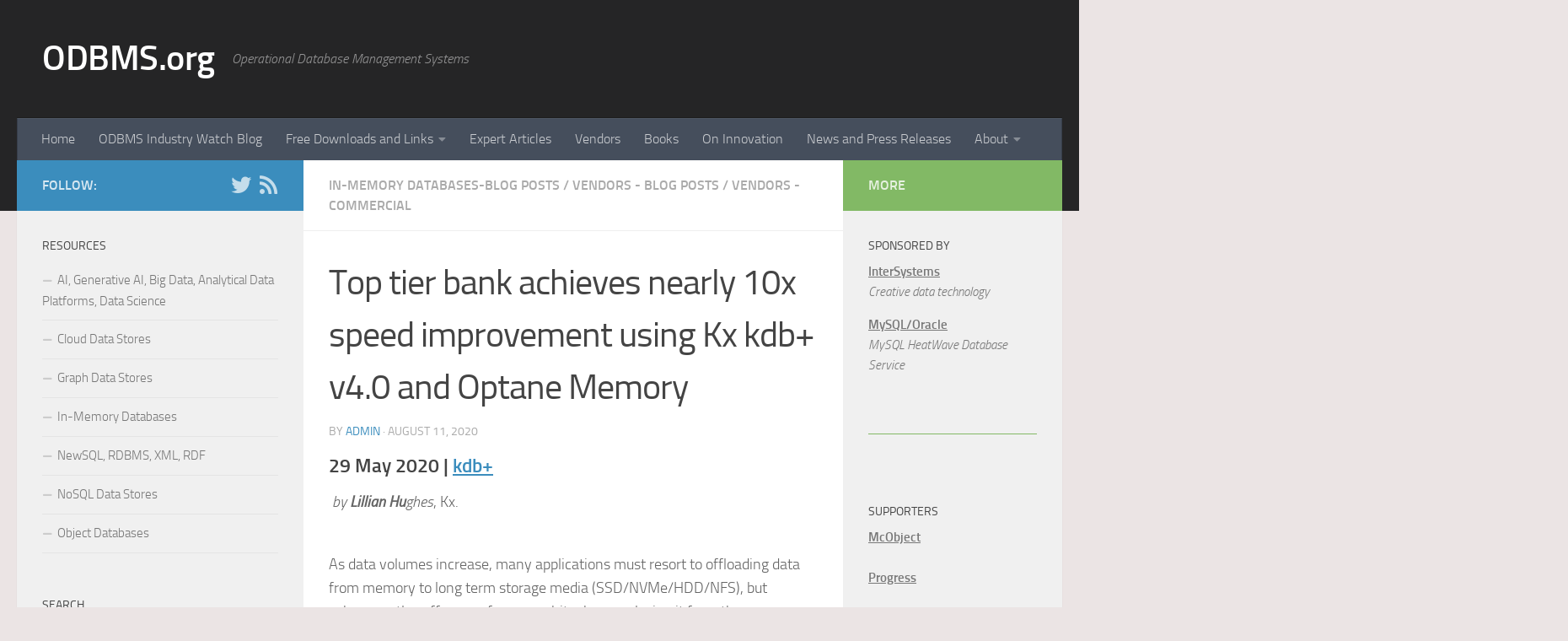

--- FILE ---
content_type: text/html; charset=UTF-8
request_url: https://www.odbms.org/2020/08/top-tier-bank-achieves-nearly-10x-speed-improvement-using-kx-kdb-v4-0-and-optane-memory/
body_size: 18181
content:
<!DOCTYPE html>
<html class="no-js" lang="en-US" xmlns:fb="https://www.facebook.com/2008/fbml" xmlns:addthis="https://www.addthis.com/help/api-spec" >
<head>
  <meta charset="UTF-8">
  <meta name="viewport" content="width=device-width, initial-scale=1.0">
  <link rel="profile" href="https://gmpg.org/xfn/11" />
  <link rel="pingback" href="https://www.odbms.org/xmlrpc.php">

  <title>Top tier bank achieves nearly 10x speed improvement using Kx kdb+ v4.0 and Optane Memory &#8211; ODBMS.org</title>
<meta name='robots' content='max-image-preview:large' />
<script>document.documentElement.className = document.documentElement.className.replace("no-js","js");</script>
<link rel='dns-prefetch' href='//s7.addthis.com' />
<link rel="alternate" type="application/rss+xml" title="ODBMS.org &raquo; Feed" href="https://www.odbms.org/feed/" />
<link rel="alternate" type="application/rss+xml" title="ODBMS.org &raquo; Comments Feed" href="https://www.odbms.org/comments/feed/" />
<link rel="alternate" type="application/rss+xml" title="ODBMS.org &raquo; Top tier bank achieves nearly 10x speed improvement using Kx kdb+ v4.0 and Optane Memory Comments Feed" href="https://www.odbms.org/2020/08/top-tier-bank-achieves-nearly-10x-speed-improvement-using-kx-kdb-v4-0-and-optane-memory/feed/" />
<script type="text/javascript">
window._wpemojiSettings = {"baseUrl":"https:\/\/s.w.org\/images\/core\/emoji\/14.0.0\/72x72\/","ext":".png","svgUrl":"https:\/\/s.w.org\/images\/core\/emoji\/14.0.0\/svg\/","svgExt":".svg","source":{"concatemoji":"https:\/\/www.odbms.org\/wp-includes\/js\/wp-emoji-release.min.js?ver=6.1.8"}};
/*! This file is auto-generated */
!function(e,a,t){var n,r,o,i=a.createElement("canvas"),p=i.getContext&&i.getContext("2d");function s(e,t){var a=String.fromCharCode,e=(p.clearRect(0,0,i.width,i.height),p.fillText(a.apply(this,e),0,0),i.toDataURL());return p.clearRect(0,0,i.width,i.height),p.fillText(a.apply(this,t),0,0),e===i.toDataURL()}function c(e){var t=a.createElement("script");t.src=e,t.defer=t.type="text/javascript",a.getElementsByTagName("head")[0].appendChild(t)}for(o=Array("flag","emoji"),t.supports={everything:!0,everythingExceptFlag:!0},r=0;r<o.length;r++)t.supports[o[r]]=function(e){if(p&&p.fillText)switch(p.textBaseline="top",p.font="600 32px Arial",e){case"flag":return s([127987,65039,8205,9895,65039],[127987,65039,8203,9895,65039])?!1:!s([55356,56826,55356,56819],[55356,56826,8203,55356,56819])&&!s([55356,57332,56128,56423,56128,56418,56128,56421,56128,56430,56128,56423,56128,56447],[55356,57332,8203,56128,56423,8203,56128,56418,8203,56128,56421,8203,56128,56430,8203,56128,56423,8203,56128,56447]);case"emoji":return!s([129777,127995,8205,129778,127999],[129777,127995,8203,129778,127999])}return!1}(o[r]),t.supports.everything=t.supports.everything&&t.supports[o[r]],"flag"!==o[r]&&(t.supports.everythingExceptFlag=t.supports.everythingExceptFlag&&t.supports[o[r]]);t.supports.everythingExceptFlag=t.supports.everythingExceptFlag&&!t.supports.flag,t.DOMReady=!1,t.readyCallback=function(){t.DOMReady=!0},t.supports.everything||(n=function(){t.readyCallback()},a.addEventListener?(a.addEventListener("DOMContentLoaded",n,!1),e.addEventListener("load",n,!1)):(e.attachEvent("onload",n),a.attachEvent("onreadystatechange",function(){"complete"===a.readyState&&t.readyCallback()})),(e=t.source||{}).concatemoji?c(e.concatemoji):e.wpemoji&&e.twemoji&&(c(e.twemoji),c(e.wpemoji)))}(window,document,window._wpemojiSettings);
</script>
<style type="text/css">
img.wp-smiley,
img.emoji {
	display: inline !important;
	border: none !important;
	box-shadow: none !important;
	height: 1em !important;
	width: 1em !important;
	margin: 0 0.07em !important;
	vertical-align: -0.1em !important;
	background: none !important;
	padding: 0 !important;
}
</style>
	<link rel='stylesheet' id='wp-block-library-css' href='https://www.odbms.org/wp-includes/css/dist/block-library/style.min.css?ver=6.1.8' type='text/css' media='all' />
<link rel='stylesheet' id='classic-theme-styles-css' href='https://www.odbms.org/wp-includes/css/classic-themes.min.css?ver=1' type='text/css' media='all' />
<style id='global-styles-inline-css' type='text/css'>
body{--wp--preset--color--black: #000000;--wp--preset--color--cyan-bluish-gray: #abb8c3;--wp--preset--color--white: #ffffff;--wp--preset--color--pale-pink: #f78da7;--wp--preset--color--vivid-red: #cf2e2e;--wp--preset--color--luminous-vivid-orange: #ff6900;--wp--preset--color--luminous-vivid-amber: #fcb900;--wp--preset--color--light-green-cyan: #7bdcb5;--wp--preset--color--vivid-green-cyan: #00d084;--wp--preset--color--pale-cyan-blue: #8ed1fc;--wp--preset--color--vivid-cyan-blue: #0693e3;--wp--preset--color--vivid-purple: #9b51e0;--wp--preset--gradient--vivid-cyan-blue-to-vivid-purple: linear-gradient(135deg,rgba(6,147,227,1) 0%,rgb(155,81,224) 100%);--wp--preset--gradient--light-green-cyan-to-vivid-green-cyan: linear-gradient(135deg,rgb(122,220,180) 0%,rgb(0,208,130) 100%);--wp--preset--gradient--luminous-vivid-amber-to-luminous-vivid-orange: linear-gradient(135deg,rgba(252,185,0,1) 0%,rgba(255,105,0,1) 100%);--wp--preset--gradient--luminous-vivid-orange-to-vivid-red: linear-gradient(135deg,rgba(255,105,0,1) 0%,rgb(207,46,46) 100%);--wp--preset--gradient--very-light-gray-to-cyan-bluish-gray: linear-gradient(135deg,rgb(238,238,238) 0%,rgb(169,184,195) 100%);--wp--preset--gradient--cool-to-warm-spectrum: linear-gradient(135deg,rgb(74,234,220) 0%,rgb(151,120,209) 20%,rgb(207,42,186) 40%,rgb(238,44,130) 60%,rgb(251,105,98) 80%,rgb(254,248,76) 100%);--wp--preset--gradient--blush-light-purple: linear-gradient(135deg,rgb(255,206,236) 0%,rgb(152,150,240) 100%);--wp--preset--gradient--blush-bordeaux: linear-gradient(135deg,rgb(254,205,165) 0%,rgb(254,45,45) 50%,rgb(107,0,62) 100%);--wp--preset--gradient--luminous-dusk: linear-gradient(135deg,rgb(255,203,112) 0%,rgb(199,81,192) 50%,rgb(65,88,208) 100%);--wp--preset--gradient--pale-ocean: linear-gradient(135deg,rgb(255,245,203) 0%,rgb(182,227,212) 50%,rgb(51,167,181) 100%);--wp--preset--gradient--electric-grass: linear-gradient(135deg,rgb(202,248,128) 0%,rgb(113,206,126) 100%);--wp--preset--gradient--midnight: linear-gradient(135deg,rgb(2,3,129) 0%,rgb(40,116,252) 100%);--wp--preset--duotone--dark-grayscale: url('#wp-duotone-dark-grayscale');--wp--preset--duotone--grayscale: url('#wp-duotone-grayscale');--wp--preset--duotone--purple-yellow: url('#wp-duotone-purple-yellow');--wp--preset--duotone--blue-red: url('#wp-duotone-blue-red');--wp--preset--duotone--midnight: url('#wp-duotone-midnight');--wp--preset--duotone--magenta-yellow: url('#wp-duotone-magenta-yellow');--wp--preset--duotone--purple-green: url('#wp-duotone-purple-green');--wp--preset--duotone--blue-orange: url('#wp-duotone-blue-orange');--wp--preset--font-size--small: 13px;--wp--preset--font-size--medium: 20px;--wp--preset--font-size--large: 36px;--wp--preset--font-size--x-large: 42px;--wp--preset--spacing--20: 0.44rem;--wp--preset--spacing--30: 0.67rem;--wp--preset--spacing--40: 1rem;--wp--preset--spacing--50: 1.5rem;--wp--preset--spacing--60: 2.25rem;--wp--preset--spacing--70: 3.38rem;--wp--preset--spacing--80: 5.06rem;}:where(.is-layout-flex){gap: 0.5em;}body .is-layout-flow > .alignleft{float: left;margin-inline-start: 0;margin-inline-end: 2em;}body .is-layout-flow > .alignright{float: right;margin-inline-start: 2em;margin-inline-end: 0;}body .is-layout-flow > .aligncenter{margin-left: auto !important;margin-right: auto !important;}body .is-layout-constrained > .alignleft{float: left;margin-inline-start: 0;margin-inline-end: 2em;}body .is-layout-constrained > .alignright{float: right;margin-inline-start: 2em;margin-inline-end: 0;}body .is-layout-constrained > .aligncenter{margin-left: auto !important;margin-right: auto !important;}body .is-layout-constrained > :where(:not(.alignleft):not(.alignright):not(.alignfull)){max-width: var(--wp--style--global--content-size);margin-left: auto !important;margin-right: auto !important;}body .is-layout-constrained > .alignwide{max-width: var(--wp--style--global--wide-size);}body .is-layout-flex{display: flex;}body .is-layout-flex{flex-wrap: wrap;align-items: center;}body .is-layout-flex > *{margin: 0;}:where(.wp-block-columns.is-layout-flex){gap: 2em;}.has-black-color{color: var(--wp--preset--color--black) !important;}.has-cyan-bluish-gray-color{color: var(--wp--preset--color--cyan-bluish-gray) !important;}.has-white-color{color: var(--wp--preset--color--white) !important;}.has-pale-pink-color{color: var(--wp--preset--color--pale-pink) !important;}.has-vivid-red-color{color: var(--wp--preset--color--vivid-red) !important;}.has-luminous-vivid-orange-color{color: var(--wp--preset--color--luminous-vivid-orange) !important;}.has-luminous-vivid-amber-color{color: var(--wp--preset--color--luminous-vivid-amber) !important;}.has-light-green-cyan-color{color: var(--wp--preset--color--light-green-cyan) !important;}.has-vivid-green-cyan-color{color: var(--wp--preset--color--vivid-green-cyan) !important;}.has-pale-cyan-blue-color{color: var(--wp--preset--color--pale-cyan-blue) !important;}.has-vivid-cyan-blue-color{color: var(--wp--preset--color--vivid-cyan-blue) !important;}.has-vivid-purple-color{color: var(--wp--preset--color--vivid-purple) !important;}.has-black-background-color{background-color: var(--wp--preset--color--black) !important;}.has-cyan-bluish-gray-background-color{background-color: var(--wp--preset--color--cyan-bluish-gray) !important;}.has-white-background-color{background-color: var(--wp--preset--color--white) !important;}.has-pale-pink-background-color{background-color: var(--wp--preset--color--pale-pink) !important;}.has-vivid-red-background-color{background-color: var(--wp--preset--color--vivid-red) !important;}.has-luminous-vivid-orange-background-color{background-color: var(--wp--preset--color--luminous-vivid-orange) !important;}.has-luminous-vivid-amber-background-color{background-color: var(--wp--preset--color--luminous-vivid-amber) !important;}.has-light-green-cyan-background-color{background-color: var(--wp--preset--color--light-green-cyan) !important;}.has-vivid-green-cyan-background-color{background-color: var(--wp--preset--color--vivid-green-cyan) !important;}.has-pale-cyan-blue-background-color{background-color: var(--wp--preset--color--pale-cyan-blue) !important;}.has-vivid-cyan-blue-background-color{background-color: var(--wp--preset--color--vivid-cyan-blue) !important;}.has-vivid-purple-background-color{background-color: var(--wp--preset--color--vivid-purple) !important;}.has-black-border-color{border-color: var(--wp--preset--color--black) !important;}.has-cyan-bluish-gray-border-color{border-color: var(--wp--preset--color--cyan-bluish-gray) !important;}.has-white-border-color{border-color: var(--wp--preset--color--white) !important;}.has-pale-pink-border-color{border-color: var(--wp--preset--color--pale-pink) !important;}.has-vivid-red-border-color{border-color: var(--wp--preset--color--vivid-red) !important;}.has-luminous-vivid-orange-border-color{border-color: var(--wp--preset--color--luminous-vivid-orange) !important;}.has-luminous-vivid-amber-border-color{border-color: var(--wp--preset--color--luminous-vivid-amber) !important;}.has-light-green-cyan-border-color{border-color: var(--wp--preset--color--light-green-cyan) !important;}.has-vivid-green-cyan-border-color{border-color: var(--wp--preset--color--vivid-green-cyan) !important;}.has-pale-cyan-blue-border-color{border-color: var(--wp--preset--color--pale-cyan-blue) !important;}.has-vivid-cyan-blue-border-color{border-color: var(--wp--preset--color--vivid-cyan-blue) !important;}.has-vivid-purple-border-color{border-color: var(--wp--preset--color--vivid-purple) !important;}.has-vivid-cyan-blue-to-vivid-purple-gradient-background{background: var(--wp--preset--gradient--vivid-cyan-blue-to-vivid-purple) !important;}.has-light-green-cyan-to-vivid-green-cyan-gradient-background{background: var(--wp--preset--gradient--light-green-cyan-to-vivid-green-cyan) !important;}.has-luminous-vivid-amber-to-luminous-vivid-orange-gradient-background{background: var(--wp--preset--gradient--luminous-vivid-amber-to-luminous-vivid-orange) !important;}.has-luminous-vivid-orange-to-vivid-red-gradient-background{background: var(--wp--preset--gradient--luminous-vivid-orange-to-vivid-red) !important;}.has-very-light-gray-to-cyan-bluish-gray-gradient-background{background: var(--wp--preset--gradient--very-light-gray-to-cyan-bluish-gray) !important;}.has-cool-to-warm-spectrum-gradient-background{background: var(--wp--preset--gradient--cool-to-warm-spectrum) !important;}.has-blush-light-purple-gradient-background{background: var(--wp--preset--gradient--blush-light-purple) !important;}.has-blush-bordeaux-gradient-background{background: var(--wp--preset--gradient--blush-bordeaux) !important;}.has-luminous-dusk-gradient-background{background: var(--wp--preset--gradient--luminous-dusk) !important;}.has-pale-ocean-gradient-background{background: var(--wp--preset--gradient--pale-ocean) !important;}.has-electric-grass-gradient-background{background: var(--wp--preset--gradient--electric-grass) !important;}.has-midnight-gradient-background{background: var(--wp--preset--gradient--midnight) !important;}.has-small-font-size{font-size: var(--wp--preset--font-size--small) !important;}.has-medium-font-size{font-size: var(--wp--preset--font-size--medium) !important;}.has-large-font-size{font-size: var(--wp--preset--font-size--large) !important;}.has-x-large-font-size{font-size: var(--wp--preset--font-size--x-large) !important;}
.wp-block-navigation a:where(:not(.wp-element-button)){color: inherit;}
:where(.wp-block-columns.is-layout-flex){gap: 2em;}
.wp-block-pullquote{font-size: 1.5em;line-height: 1.6;}
</style>
<link rel='stylesheet' id='fancybox-style-css' href='https://www.odbms.org/wp-content/plugins/light/css/jquery.fancybox.css?ver=6.1.8' type='text/css' media='all' />
<link rel='stylesheet' id='hueman-main-style-css' href='https://www.odbms.org/wp-content/themes/hueman/assets/front/css/main.min.css?ver=3.7.7' type='text/css' media='all' />
<style id='hueman-main-style-inline-css' type='text/css'>
body { font-size:1.00rem; }@media only screen and (min-width: 720px) {
        .nav > li { font-size:1.00rem; }
      }::selection { background-color: #3b8dbd; }
::-moz-selection { background-color: #3b8dbd; }a,a>span.hu-external::after,.themeform label .required,#flexslider-featured .flex-direction-nav .flex-next:hover,#flexslider-featured .flex-direction-nav .flex-prev:hover,.post-hover:hover .post-title a,.post-title a:hover,.sidebar.s1 .post-nav li a:hover i,.content .post-nav li a:hover i,.post-related a:hover,.sidebar.s1 .widget_rss ul li a,#footer .widget_rss ul li a,.sidebar.s1 .widget_calendar a,#footer .widget_calendar a,.sidebar.s1 .alx-tab .tab-item-category a,.sidebar.s1 .alx-posts .post-item-category a,.sidebar.s1 .alx-tab li:hover .tab-item-title a,.sidebar.s1 .alx-tab li:hover .tab-item-comment a,.sidebar.s1 .alx-posts li:hover .post-item-title a,#footer .alx-tab .tab-item-category a,#footer .alx-posts .post-item-category a,#footer .alx-tab li:hover .tab-item-title a,#footer .alx-tab li:hover .tab-item-comment a,#footer .alx-posts li:hover .post-item-title a,.comment-tabs li.active a,.comment-awaiting-moderation,.child-menu a:hover,.child-menu .current_page_item > a,.wp-pagenavi a{ color: #3b8dbd; }input[type="submit"],.themeform button[type="submit"],.sidebar.s1 .sidebar-top,.sidebar.s1 .sidebar-toggle,#flexslider-featured .flex-control-nav li a.flex-active,.post-tags a:hover,.sidebar.s1 .widget_calendar caption,#footer .widget_calendar caption,.author-bio .bio-avatar:after,.commentlist li.bypostauthor > .comment-body:after,.commentlist li.comment-author-admin > .comment-body:after{ background-color: #3b8dbd; }.post-format .format-container { border-color: #3b8dbd; }.sidebar.s1 .alx-tabs-nav li.active a,#footer .alx-tabs-nav li.active a,.comment-tabs li.active a,.wp-pagenavi a:hover,.wp-pagenavi a:active,.wp-pagenavi span.current{ border-bottom-color: #3b8dbd!important; }.sidebar.s2 .post-nav li a:hover i,
.sidebar.s2 .widget_rss ul li a,
.sidebar.s2 .widget_calendar a,
.sidebar.s2 .alx-tab .tab-item-category a,
.sidebar.s2 .alx-posts .post-item-category a,
.sidebar.s2 .alx-tab li:hover .tab-item-title a,
.sidebar.s2 .alx-tab li:hover .tab-item-comment a,
.sidebar.s2 .alx-posts li:hover .post-item-title a { color: #82b965; }
.sidebar.s2 .sidebar-top,.sidebar.s2 .sidebar-toggle,.post-comments,.jp-play-bar,.jp-volume-bar-value,.sidebar.s2 .widget_calendar caption{ background-color: #82b965; }.sidebar.s2 .alx-tabs-nav li.active a { border-bottom-color: #82b965; }
.post-comments::before { border-right-color: #82b965; }
      .search-expand,
              #nav-topbar.nav-container { background-color: #949596}@media only screen and (min-width: 720px) {
                #nav-topbar .nav ul { background-color: #949596; }
              }.is-scrolled #header .nav-container.desktop-sticky,
              .is-scrolled #header .search-expand { background-color: #949596; background-color: rgba(148,149,150,0.90) }.is-scrolled .topbar-transparent #nav-topbar.desktop-sticky .nav ul { background-color: #949596; background-color: rgba(148,149,150,0.95) }#header { background-color: #252526; }
@media only screen and (min-width: 720px) {
  #nav-header .nav ul { background-color: #252526; }
}
        .is-scrolled #header #nav-mobile { background-color: #454e5c; background-color: rgba(69,78,92,0.90) }#nav-header.nav-container, #main-header-search .search-expand { background-color: ; }
@media only screen and (min-width: 720px) {
  #nav-header .nav ul { background-color: ; }
}
        body { background-color: #ebe4e4; }
</style>
<link rel='stylesheet' id='hueman-font-awesome-css' href='https://www.odbms.org/wp-content/themes/hueman/assets/front/css/font-awesome.min.css?ver=3.7.7' type='text/css' media='all' />
<link rel='stylesheet' id='addthis_all_pages-css' href='https://www.odbms.org/wp-content/plugins/addthis/frontend/build/addthis_wordpress_public.min.css?ver=6.1.8' type='text/css' media='all' />
<script type='text/javascript' src='https://www.odbms.org/wp-includes/js/jquery/jquery.min.js?ver=3.6.1' id='jquery-core-js'></script>
<script type='text/javascript' src='https://www.odbms.org/wp-includes/js/jquery/jquery-migrate.min.js?ver=3.3.2' id='jquery-migrate-js'></script>
<link rel="https://api.w.org/" href="https://www.odbms.org/wp-json/" /><link rel="alternate" type="application/json" href="https://www.odbms.org/wp-json/wp/v2/posts/13281" /><link rel="EditURI" type="application/rsd+xml" title="RSD" href="https://www.odbms.org/xmlrpc.php?rsd" />
<link rel="wlwmanifest" type="application/wlwmanifest+xml" href="https://www.odbms.org/wp-includes/wlwmanifest.xml" />
<meta name="generator" content="WordPress 6.1.8" />
<link rel="canonical" href="https://www.odbms.org/2020/08/top-tier-bank-achieves-nearly-10x-speed-improvement-using-kx-kdb-v4-0-and-optane-memory/" />
<link rel='shortlink' href='https://www.odbms.org/?p=13281' />
<link rel="alternate" type="application/json+oembed" href="https://www.odbms.org/wp-json/oembed/1.0/embed?url=https%3A%2F%2Fwww.odbms.org%2F2020%2F08%2Ftop-tier-bank-achieves-nearly-10x-speed-improvement-using-kx-kdb-v4-0-and-optane-memory%2F" />
<link rel="alternate" type="text/xml+oembed" href="https://www.odbms.org/wp-json/oembed/1.0/embed?url=https%3A%2F%2Fwww.odbms.org%2F2020%2F08%2Ftop-tier-bank-achieves-nearly-10x-speed-improvement-using-kx-kdb-v4-0-and-optane-memory%2F&#038;format=xml" />
    <link rel="preload" as="font" type="font/woff2" href="https://www.odbms.org/wp-content/themes/hueman/assets/front/webfonts/fa-brands-400.woff2?v=5.15.2" crossorigin="anonymous"/>
    <link rel="preload" as="font" type="font/woff2" href="https://www.odbms.org/wp-content/themes/hueman/assets/front/webfonts/fa-regular-400.woff2?v=5.15.2" crossorigin="anonymous"/>
    <link rel="preload" as="font" type="font/woff2" href="https://www.odbms.org/wp-content/themes/hueman/assets/front/webfonts/fa-solid-900.woff2?v=5.15.2" crossorigin="anonymous"/>
  <link rel="preload" as="font" type="font/woff" href="https://www.odbms.org/wp-content/themes/hueman/assets/front/fonts/titillium-light-webfont.woff" crossorigin="anonymous"/>
<link rel="preload" as="font" type="font/woff" href="https://www.odbms.org/wp-content/themes/hueman/assets/front/fonts/titillium-lightitalic-webfont.woff" crossorigin="anonymous"/>
<link rel="preload" as="font" type="font/woff" href="https://www.odbms.org/wp-content/themes/hueman/assets/front/fonts/titillium-regular-webfont.woff" crossorigin="anonymous"/>
<link rel="preload" as="font" type="font/woff" href="https://www.odbms.org/wp-content/themes/hueman/assets/front/fonts/titillium-regularitalic-webfont.woff" crossorigin="anonymous"/>
<link rel="preload" as="font" type="font/woff" href="https://www.odbms.org/wp-content/themes/hueman/assets/front/fonts/titillium-semibold-webfont.woff" crossorigin="anonymous"/>
<style type="text/css">
  /*  base : fonts
/* ------------------------------------ */
body { font-family: "Titillium", Arial, sans-serif; }
@font-face {
  font-family: 'Titillium';
  src: url('https://www.odbms.org/wp-content/themes/hueman/assets/front/fonts/titillium-light-webfont.eot');
  src: url('https://www.odbms.org/wp-content/themes/hueman/assets/front/fonts/titillium-light-webfont.svg#titillium-light-webfont') format('svg'),
     url('https://www.odbms.org/wp-content/themes/hueman/assets/front/fonts/titillium-light-webfont.eot?#iefix') format('embedded-opentype'),
     url('https://www.odbms.org/wp-content/themes/hueman/assets/front/fonts/titillium-light-webfont.woff') format('woff'),
     url('https://www.odbms.org/wp-content/themes/hueman/assets/front/fonts/titillium-light-webfont.ttf') format('truetype');
  font-weight: 300;
  font-style: normal;
}
@font-face {
  font-family: 'Titillium';
  src: url('https://www.odbms.org/wp-content/themes/hueman/assets/front/fonts/titillium-lightitalic-webfont.eot');
  src: url('https://www.odbms.org/wp-content/themes/hueman/assets/front/fonts/titillium-lightitalic-webfont.svg#titillium-lightitalic-webfont') format('svg'),
     url('https://www.odbms.org/wp-content/themes/hueman/assets/front/fonts/titillium-lightitalic-webfont.eot?#iefix') format('embedded-opentype'),
     url('https://www.odbms.org/wp-content/themes/hueman/assets/front/fonts/titillium-lightitalic-webfont.woff') format('woff'),
     url('https://www.odbms.org/wp-content/themes/hueman/assets/front/fonts/titillium-lightitalic-webfont.ttf') format('truetype');
  font-weight: 300;
  font-style: italic;
}
@font-face {
  font-family: 'Titillium';
  src: url('https://www.odbms.org/wp-content/themes/hueman/assets/front/fonts/titillium-regular-webfont.eot');
  src: url('https://www.odbms.org/wp-content/themes/hueman/assets/front/fonts/titillium-regular-webfont.svg#titillium-regular-webfont') format('svg'),
     url('https://www.odbms.org/wp-content/themes/hueman/assets/front/fonts/titillium-regular-webfont.eot?#iefix') format('embedded-opentype'),
     url('https://www.odbms.org/wp-content/themes/hueman/assets/front/fonts/titillium-regular-webfont.woff') format('woff'),
     url('https://www.odbms.org/wp-content/themes/hueman/assets/front/fonts/titillium-regular-webfont.ttf') format('truetype');
  font-weight: 400;
  font-style: normal;
}
@font-face {
  font-family: 'Titillium';
  src: url('https://www.odbms.org/wp-content/themes/hueman/assets/front/fonts/titillium-regularitalic-webfont.eot');
  src: url('https://www.odbms.org/wp-content/themes/hueman/assets/front/fonts/titillium-regularitalic-webfont.svg#titillium-regular-webfont') format('svg'),
     url('https://www.odbms.org/wp-content/themes/hueman/assets/front/fonts/titillium-regularitalic-webfont.eot?#iefix') format('embedded-opentype'),
     url('https://www.odbms.org/wp-content/themes/hueman/assets/front/fonts/titillium-regularitalic-webfont.woff') format('woff'),
     url('https://www.odbms.org/wp-content/themes/hueman/assets/front/fonts/titillium-regularitalic-webfont.ttf') format('truetype');
  font-weight: 400;
  font-style: italic;
}
@font-face {
    font-family: 'Titillium';
    src: url('https://www.odbms.org/wp-content/themes/hueman/assets/front/fonts/titillium-semibold-webfont.eot');
    src: url('https://www.odbms.org/wp-content/themes/hueman/assets/front/fonts/titillium-semibold-webfont.svg#titillium-semibold-webfont') format('svg'),
         url('https://www.odbms.org/wp-content/themes/hueman/assets/front/fonts/titillium-semibold-webfont.eot?#iefix') format('embedded-opentype'),
         url('https://www.odbms.org/wp-content/themes/hueman/assets/front/fonts/titillium-semibold-webfont.woff') format('woff'),
         url('https://www.odbms.org/wp-content/themes/hueman/assets/front/fonts/titillium-semibold-webfont.ttf') format('truetype');
  font-weight: 600;
  font-style: normal;
}
</style>
  <!--[if lt IE 9]>
<script src="https://www.odbms.org/wp-content/themes/hueman/assets/front/js/ie/html5shiv-printshiv.min.js"></script>
<script src="https://www.odbms.org/wp-content/themes/hueman/assets/front/js/ie/selectivizr.js"></script>
<![endif]-->
</head>

<body data-rsssl=1 class="post-template-default single single-post postid-13281 single-format-standard wp-embed-responsive col-3cm full-width header-desktop-sticky header-mobile-sticky hueman-3-7-7 chrome">
<svg xmlns="http://www.w3.org/2000/svg" viewBox="0 0 0 0" width="0" height="0" focusable="false" role="none" style="visibility: hidden; position: absolute; left: -9999px; overflow: hidden;" ><defs><filter id="wp-duotone-dark-grayscale"><feColorMatrix color-interpolation-filters="sRGB" type="matrix" values=" .299 .587 .114 0 0 .299 .587 .114 0 0 .299 .587 .114 0 0 .299 .587 .114 0 0 " /><feComponentTransfer color-interpolation-filters="sRGB" ><feFuncR type="table" tableValues="0 0.49803921568627" /><feFuncG type="table" tableValues="0 0.49803921568627" /><feFuncB type="table" tableValues="0 0.49803921568627" /><feFuncA type="table" tableValues="1 1" /></feComponentTransfer><feComposite in2="SourceGraphic" operator="in" /></filter></defs></svg><svg xmlns="http://www.w3.org/2000/svg" viewBox="0 0 0 0" width="0" height="0" focusable="false" role="none" style="visibility: hidden; position: absolute; left: -9999px; overflow: hidden;" ><defs><filter id="wp-duotone-grayscale"><feColorMatrix color-interpolation-filters="sRGB" type="matrix" values=" .299 .587 .114 0 0 .299 .587 .114 0 0 .299 .587 .114 0 0 .299 .587 .114 0 0 " /><feComponentTransfer color-interpolation-filters="sRGB" ><feFuncR type="table" tableValues="0 1" /><feFuncG type="table" tableValues="0 1" /><feFuncB type="table" tableValues="0 1" /><feFuncA type="table" tableValues="1 1" /></feComponentTransfer><feComposite in2="SourceGraphic" operator="in" /></filter></defs></svg><svg xmlns="http://www.w3.org/2000/svg" viewBox="0 0 0 0" width="0" height="0" focusable="false" role="none" style="visibility: hidden; position: absolute; left: -9999px; overflow: hidden;" ><defs><filter id="wp-duotone-purple-yellow"><feColorMatrix color-interpolation-filters="sRGB" type="matrix" values=" .299 .587 .114 0 0 .299 .587 .114 0 0 .299 .587 .114 0 0 .299 .587 .114 0 0 " /><feComponentTransfer color-interpolation-filters="sRGB" ><feFuncR type="table" tableValues="0.54901960784314 0.98823529411765" /><feFuncG type="table" tableValues="0 1" /><feFuncB type="table" tableValues="0.71764705882353 0.25490196078431" /><feFuncA type="table" tableValues="1 1" /></feComponentTransfer><feComposite in2="SourceGraphic" operator="in" /></filter></defs></svg><svg xmlns="http://www.w3.org/2000/svg" viewBox="0 0 0 0" width="0" height="0" focusable="false" role="none" style="visibility: hidden; position: absolute; left: -9999px; overflow: hidden;" ><defs><filter id="wp-duotone-blue-red"><feColorMatrix color-interpolation-filters="sRGB" type="matrix" values=" .299 .587 .114 0 0 .299 .587 .114 0 0 .299 .587 .114 0 0 .299 .587 .114 0 0 " /><feComponentTransfer color-interpolation-filters="sRGB" ><feFuncR type="table" tableValues="0 1" /><feFuncG type="table" tableValues="0 0.27843137254902" /><feFuncB type="table" tableValues="0.5921568627451 0.27843137254902" /><feFuncA type="table" tableValues="1 1" /></feComponentTransfer><feComposite in2="SourceGraphic" operator="in" /></filter></defs></svg><svg xmlns="http://www.w3.org/2000/svg" viewBox="0 0 0 0" width="0" height="0" focusable="false" role="none" style="visibility: hidden; position: absolute; left: -9999px; overflow: hidden;" ><defs><filter id="wp-duotone-midnight"><feColorMatrix color-interpolation-filters="sRGB" type="matrix" values=" .299 .587 .114 0 0 .299 .587 .114 0 0 .299 .587 .114 0 0 .299 .587 .114 0 0 " /><feComponentTransfer color-interpolation-filters="sRGB" ><feFuncR type="table" tableValues="0 0" /><feFuncG type="table" tableValues="0 0.64705882352941" /><feFuncB type="table" tableValues="0 1" /><feFuncA type="table" tableValues="1 1" /></feComponentTransfer><feComposite in2="SourceGraphic" operator="in" /></filter></defs></svg><svg xmlns="http://www.w3.org/2000/svg" viewBox="0 0 0 0" width="0" height="0" focusable="false" role="none" style="visibility: hidden; position: absolute; left: -9999px; overflow: hidden;" ><defs><filter id="wp-duotone-magenta-yellow"><feColorMatrix color-interpolation-filters="sRGB" type="matrix" values=" .299 .587 .114 0 0 .299 .587 .114 0 0 .299 .587 .114 0 0 .299 .587 .114 0 0 " /><feComponentTransfer color-interpolation-filters="sRGB" ><feFuncR type="table" tableValues="0.78039215686275 1" /><feFuncG type="table" tableValues="0 0.94901960784314" /><feFuncB type="table" tableValues="0.35294117647059 0.47058823529412" /><feFuncA type="table" tableValues="1 1" /></feComponentTransfer><feComposite in2="SourceGraphic" operator="in" /></filter></defs></svg><svg xmlns="http://www.w3.org/2000/svg" viewBox="0 0 0 0" width="0" height="0" focusable="false" role="none" style="visibility: hidden; position: absolute; left: -9999px; overflow: hidden;" ><defs><filter id="wp-duotone-purple-green"><feColorMatrix color-interpolation-filters="sRGB" type="matrix" values=" .299 .587 .114 0 0 .299 .587 .114 0 0 .299 .587 .114 0 0 .299 .587 .114 0 0 " /><feComponentTransfer color-interpolation-filters="sRGB" ><feFuncR type="table" tableValues="0.65098039215686 0.40392156862745" /><feFuncG type="table" tableValues="0 1" /><feFuncB type="table" tableValues="0.44705882352941 0.4" /><feFuncA type="table" tableValues="1 1" /></feComponentTransfer><feComposite in2="SourceGraphic" operator="in" /></filter></defs></svg><svg xmlns="http://www.w3.org/2000/svg" viewBox="0 0 0 0" width="0" height="0" focusable="false" role="none" style="visibility: hidden; position: absolute; left: -9999px; overflow: hidden;" ><defs><filter id="wp-duotone-blue-orange"><feColorMatrix color-interpolation-filters="sRGB" type="matrix" values=" .299 .587 .114 0 0 .299 .587 .114 0 0 .299 .587 .114 0 0 .299 .587 .114 0 0 " /><feComponentTransfer color-interpolation-filters="sRGB" ><feFuncR type="table" tableValues="0.098039215686275 1" /><feFuncG type="table" tableValues="0 0.66274509803922" /><feFuncB type="table" tableValues="0.84705882352941 0.41960784313725" /><feFuncA type="table" tableValues="1 1" /></feComponentTransfer><feComposite in2="SourceGraphic" operator="in" /></filter></defs></svg><div id="wrapper">
  <a class="screen-reader-text skip-link" href="#content">Skip to content</a>
  
  <header id="header" class="top-menu-mobile-on one-mobile-menu top_menu header-ads-desktop  topbar-transparent no-header-img">
        <nav class="nav-container group mobile-menu mobile-sticky no-menu-assigned" id="nav-mobile" data-menu-id="header-1">
  <div class="mobile-title-logo-in-header"><p class="site-title">                  <a class="custom-logo-link" href="https://www.odbms.org/" rel="home" title="ODBMS.org | Home page">ODBMS.org</a>                </p></div>
        
                    <!-- <div class="ham__navbar-toggler collapsed" aria-expanded="false">
          <div class="ham__navbar-span-wrapper">
            <span class="ham-toggler-menu__span"></span>
          </div>
        </div> -->
        <button class="ham__navbar-toggler-two collapsed" title="Menu" aria-expanded="false">
          <span class="ham__navbar-span-wrapper">
            <span class="line line-1"></span>
            <span class="line line-2"></span>
            <span class="line line-3"></span>
          </span>
        </button>
            
      <div class="nav-text"></div>
      <div class="nav-wrap container">
                  <ul class="nav container-inner group mobile-search">
                            <li>
                  <form role="search" method="get" class="search-form" action="https://www.odbms.org/">
				<label>
					<span class="screen-reader-text">Search for:</span>
					<input type="search" class="search-field" placeholder="Search &hellip;" value="" name="s" />
				</label>
				<input type="submit" class="search-submit" value="Search" />
			</form>                </li>
                      </ul>
                <ul id="menu-mainmenu" class="nav container-inner group"><li id="menu-item-1929" class="menu-item menu-item-type-post_type menu-item-object-page menu-item-home menu-item-1929"><a href="https://www.odbms.org/">Home</a></li>
<li id="menu-item-2042" class="menu-item menu-item-type-custom menu-item-object-custom menu-item-2042"><a href="https://odbms.org/blog/">ODBMS Industry Watch Blog</a></li>
<li id="menu-item-1968" class="menu-item menu-item-type-post_type menu-item-object-page menu-item-has-children menu-item-1968"><a href="https://www.odbms.org/free-downloads-and-links/">Free Downloads and Links</a>
<ul class="sub-menu">
	<li id="menu-item-2040" class="menu-item menu-item-type-post_type menu-item-object-page menu-item-2040"><a href="https://www.odbms.org/free-downloads-and-links/big-data-and-analytical-data-platforms/">AI, Generative AI, Big Data, Analytical Data Platforms and Data Science</a></li>
	<li id="menu-item-2039" class="menu-item menu-item-type-post_type menu-item-object-page menu-item-2039"><a href="https://www.odbms.org/free-downloads-and-links/cloud-data-stores/">Cloud Data Stores</a></li>
	<li id="menu-item-2036" class="menu-item menu-item-type-post_type menu-item-object-page menu-item-2036"><a href="https://www.odbms.org/free-downloads-and-links/graphs-and-data-stores/">Graph Data Stores</a></li>
	<li id="menu-item-5145" class="menu-item menu-item-type-post_type menu-item-object-page menu-item-5145"><a href="https://www.odbms.org/free-downloads-and-links/in-memory-databases/">In-Memory Databases</a></li>
	<li id="menu-item-2032" class="menu-item menu-item-type-post_type menu-item-object-page menu-item-2032"><a href="https://www.odbms.org/free-downloads-and-links/newsql-xml-rdf-data-stores-rdbms/">NewSQL, Vector Databases, RDBMS, XML, RDF</a></li>
	<li id="menu-item-2037" class="menu-item menu-item-type-post_type menu-item-object-page menu-item-2037"><a href="https://www.odbms.org/free-downloads-and-links/nosql-data-stores/">NoSQL Data Stores</a></li>
	<li id="menu-item-2038" class="menu-item menu-item-type-post_type menu-item-object-page menu-item-has-children menu-item-2038"><a href="https://www.odbms.org/free-downloads-and-links/object-databases/">Object Databases</a>
	<ul class="sub-menu">
		<li id="menu-item-1930" class="menu-item menu-item-type-post_type menu-item-object-page menu-item-has-children menu-item-1930"><a href="https://www.odbms.org/introduction-to-odbms/">Introduction to ODBMS</a>
		<ul class="sub-menu">
			<li id="menu-item-1931" class="menu-item menu-item-type-post_type menu-item-object-page menu-item-1931"><a href="https://www.odbms.org/introduction-to-odbms/history/">History</a></li>
			<li id="menu-item-1932" class="menu-item menu-item-type-post_type menu-item-object-page menu-item-1932"><a href="https://www.odbms.org/introduction-to-odbms/definition/">Definition</a></li>
			<li id="menu-item-1933" class="menu-item menu-item-type-post_type menu-item-object-page menu-item-1933"><a href="https://www.odbms.org/introduction-to-odbms/odbms-for-rdbms-users/">ODBMS for RDBMS Users</a></li>
			<li id="menu-item-1934" class="menu-item menu-item-type-post_type menu-item-object-page menu-item-1934"><a href="https://www.odbms.org/introduction-to-odbms/when-to-use-an-odbms/">When to Use an ODBMS</a></li>
		</ul>
</li>
		<li id="menu-item-1950" class="menu-item menu-item-type-post_type menu-item-object-page menu-item-has-children menu-item-1950"><a href="https://www.odbms.org/odmg-standard/">ODMG Standard</a>
		<ul class="sub-menu">
			<li id="menu-item-1951" class="menu-item menu-item-type-post_type menu-item-object-page menu-item-1951"><a href="https://www.odbms.org/odmg-standard/next-generation/">Next Generation</a></li>
			<li id="menu-item-1952" class="menu-item menu-item-type-post_type menu-item-object-page menu-item-1952"><a href="https://www.odbms.org/odmg-standard/past-resources/">Past Resources</a></li>
			<li id="menu-item-1953" class="menu-item menu-item-type-post_type menu-item-object-page menu-item-1953"><a href="https://www.odbms.org/odmg-standard/odmg-book/">ODMG Book</a></li>
			<li id="menu-item-1954" class="menu-item menu-item-type-post_type menu-item-object-page menu-item-1954"><a href="https://www.odbms.org/odmg-standard/wray-johnson/">Wray Johnson</a></li>
			<li id="menu-item-1955" class="menu-item menu-item-type-post_type menu-item-object-page menu-item-1955"><a href="https://www.odbms.org/odmg-standard/reading-room/">Reading Room</a></li>
		</ul>
</li>
	</ul>
</li>
</ul>
</li>
<li id="menu-item-1948" class="menu-item menu-item-type-taxonomy menu-item-object-category menu-item-1948"><a href="https://www.odbms.org/category/expert-articles/">Expert Articles</a></li>
<li id="menu-item-1949" class="menu-item menu-item-type-post_type menu-item-object-page menu-item-1949"><a href="https://www.odbms.org/vendors/">Vendors</a></li>
<li id="menu-item-2002" class="menu-item menu-item-type-post_type menu-item-object-page menu-item-2002"><a href="https://www.odbms.org/books/">Books</a></li>
<li id="menu-item-1957" class="menu-item menu-item-type-post_type menu-item-object-page menu-item-1957"><a href="https://www.odbms.org/on-innovation/">On Innovation</a></li>
<li id="menu-item-9333" class="menu-item menu-item-type-taxonomy menu-item-object-category menu-item-9333"><a href="https://www.odbms.org/category/news/">News and Press Releases</a></li>
<li id="menu-item-1962" class="menu-item menu-item-type-post_type menu-item-object-page menu-item-has-children menu-item-1962"><a href="https://www.odbms.org/about/">About</a>
<ul class="sub-menu">
	<li id="menu-item-1959" class="menu-item menu-item-type-post_type menu-item-object-page menu-item-1959"><a href="https://www.odbms.org/about/editor/">Editor</a></li>
	<li id="menu-item-1961" class="menu-item menu-item-type-post_type menu-item-object-page menu-item-1961"><a href="https://www.odbms.org/about/contact/">Contact</a></li>
	<li id="menu-item-11665" class="menu-item menu-item-type-post_type menu-item-object-page menu-item-11665"><a href="https://www.odbms.org/about/data-policy/">Datenschutzerklärung/ Data Policy</a></li>
</ul>
</li>
</ul>      </div>
</nav><!--/#nav-topbar-->  
  
  <div class="container group">
        <div class="container-inner">

                    <div class="group hu-pad central-header-zone">
                  <div class="logo-tagline-group">
                      <p class="site-title">                  <a class="custom-logo-link" href="https://www.odbms.org/" rel="home" title="ODBMS.org | Home page">ODBMS.org</a>                </p>                                                <p class="site-description">Operational Database Management Systems</p>
                                        </div>

                                </div>
      
                <nav class="nav-container group desktop-menu " id="nav-header" data-menu-id="header-2">
    <div class="nav-text"><!-- put your mobile menu text here --></div>

  <div class="nav-wrap container">
        <ul id="menu-mainmenu-1" class="nav container-inner group"><li class="menu-item menu-item-type-post_type menu-item-object-page menu-item-home menu-item-1929"><a href="https://www.odbms.org/">Home</a></li>
<li class="menu-item menu-item-type-custom menu-item-object-custom menu-item-2042"><a href="https://odbms.org/blog/">ODBMS Industry Watch Blog</a></li>
<li class="menu-item menu-item-type-post_type menu-item-object-page menu-item-has-children menu-item-1968"><a href="https://www.odbms.org/free-downloads-and-links/">Free Downloads and Links</a>
<ul class="sub-menu">
	<li class="menu-item menu-item-type-post_type menu-item-object-page menu-item-2040"><a href="https://www.odbms.org/free-downloads-and-links/big-data-and-analytical-data-platforms/">AI, Generative AI, Big Data, Analytical Data Platforms and Data Science</a></li>
	<li class="menu-item menu-item-type-post_type menu-item-object-page menu-item-2039"><a href="https://www.odbms.org/free-downloads-and-links/cloud-data-stores/">Cloud Data Stores</a></li>
	<li class="menu-item menu-item-type-post_type menu-item-object-page menu-item-2036"><a href="https://www.odbms.org/free-downloads-and-links/graphs-and-data-stores/">Graph Data Stores</a></li>
	<li class="menu-item menu-item-type-post_type menu-item-object-page menu-item-5145"><a href="https://www.odbms.org/free-downloads-and-links/in-memory-databases/">In-Memory Databases</a></li>
	<li class="menu-item menu-item-type-post_type menu-item-object-page menu-item-2032"><a href="https://www.odbms.org/free-downloads-and-links/newsql-xml-rdf-data-stores-rdbms/">NewSQL, Vector Databases, RDBMS, XML, RDF</a></li>
	<li class="menu-item menu-item-type-post_type menu-item-object-page menu-item-2037"><a href="https://www.odbms.org/free-downloads-and-links/nosql-data-stores/">NoSQL Data Stores</a></li>
	<li class="menu-item menu-item-type-post_type menu-item-object-page menu-item-has-children menu-item-2038"><a href="https://www.odbms.org/free-downloads-and-links/object-databases/">Object Databases</a>
	<ul class="sub-menu">
		<li class="menu-item menu-item-type-post_type menu-item-object-page menu-item-has-children menu-item-1930"><a href="https://www.odbms.org/introduction-to-odbms/">Introduction to ODBMS</a>
		<ul class="sub-menu">
			<li class="menu-item menu-item-type-post_type menu-item-object-page menu-item-1931"><a href="https://www.odbms.org/introduction-to-odbms/history/">History</a></li>
			<li class="menu-item menu-item-type-post_type menu-item-object-page menu-item-1932"><a href="https://www.odbms.org/introduction-to-odbms/definition/">Definition</a></li>
			<li class="menu-item menu-item-type-post_type menu-item-object-page menu-item-1933"><a href="https://www.odbms.org/introduction-to-odbms/odbms-for-rdbms-users/">ODBMS for RDBMS Users</a></li>
			<li class="menu-item menu-item-type-post_type menu-item-object-page menu-item-1934"><a href="https://www.odbms.org/introduction-to-odbms/when-to-use-an-odbms/">When to Use an ODBMS</a></li>
		</ul>
</li>
		<li class="menu-item menu-item-type-post_type menu-item-object-page menu-item-has-children menu-item-1950"><a href="https://www.odbms.org/odmg-standard/">ODMG Standard</a>
		<ul class="sub-menu">
			<li class="menu-item menu-item-type-post_type menu-item-object-page menu-item-1951"><a href="https://www.odbms.org/odmg-standard/next-generation/">Next Generation</a></li>
			<li class="menu-item menu-item-type-post_type menu-item-object-page menu-item-1952"><a href="https://www.odbms.org/odmg-standard/past-resources/">Past Resources</a></li>
			<li class="menu-item menu-item-type-post_type menu-item-object-page menu-item-1953"><a href="https://www.odbms.org/odmg-standard/odmg-book/">ODMG Book</a></li>
			<li class="menu-item menu-item-type-post_type menu-item-object-page menu-item-1954"><a href="https://www.odbms.org/odmg-standard/wray-johnson/">Wray Johnson</a></li>
			<li class="menu-item menu-item-type-post_type menu-item-object-page menu-item-1955"><a href="https://www.odbms.org/odmg-standard/reading-room/">Reading Room</a></li>
		</ul>
</li>
	</ul>
</li>
</ul>
</li>
<li class="menu-item menu-item-type-taxonomy menu-item-object-category menu-item-1948"><a href="https://www.odbms.org/category/expert-articles/">Expert Articles</a></li>
<li class="menu-item menu-item-type-post_type menu-item-object-page menu-item-1949"><a href="https://www.odbms.org/vendors/">Vendors</a></li>
<li class="menu-item menu-item-type-post_type menu-item-object-page menu-item-2002"><a href="https://www.odbms.org/books/">Books</a></li>
<li class="menu-item menu-item-type-post_type menu-item-object-page menu-item-1957"><a href="https://www.odbms.org/on-innovation/">On Innovation</a></li>
<li class="menu-item menu-item-type-taxonomy menu-item-object-category menu-item-9333"><a href="https://www.odbms.org/category/news/">News and Press Releases</a></li>
<li class="menu-item menu-item-type-post_type menu-item-object-page menu-item-has-children menu-item-1962"><a href="https://www.odbms.org/about/">About</a>
<ul class="sub-menu">
	<li class="menu-item menu-item-type-post_type menu-item-object-page menu-item-1959"><a href="https://www.odbms.org/about/editor/">Editor</a></li>
	<li class="menu-item menu-item-type-post_type menu-item-object-page menu-item-1961"><a href="https://www.odbms.org/about/contact/">Contact</a></li>
	<li class="menu-item menu-item-type-post_type menu-item-object-page menu-item-11665"><a href="https://www.odbms.org/about/data-policy/">Datenschutzerklärung/ Data Policy</a></li>
</ul>
</li>
</ul>  </div>
</nav><!--/#nav-header-->      
    </div><!--/.container-inner-->
      </div><!--/.container-->

</header><!--/#header-->
  
  <div class="container" id="page">
    <div class="container-inner">
            <div class="main">
        <div class="main-inner group">
          
              <section class="content" id="content">
              <div class="page-title hu-pad group">
          	    		<ul class="meta-single group">
    			<li class="category"><a href="https://www.odbms.org/category/downloads/in-memory-databases/in-memory-databases-blog-posts/" rel="category tag">In-Memory Databases-Blog Posts</a> <span>/</span> <a href="https://www.odbms.org/category/vendors/vendors-blog-posts/" rel="category tag">Vendors - Blog Posts</a> <span>/</span> <a href="https://www.odbms.org/category/vendors/commercial/" rel="category tag">Vendors - Commercial</a></li>
    			    		</ul>
            
    </div><!--/.page-title-->
          <div class="hu-pad group">
              <article class="post-13281 post type-post status-publish format-standard hentry category-in-memory-databases-blog-posts category-vendors-blog-posts category-commercial tag-intel tag-kx tag-kx-kdb">
    <div class="post-inner group">

      <h1 class="post-title entry-title">Top tier bank achieves nearly 10x speed improvement using Kx kdb+ v4.0 and Optane Memory</h1>
  <p class="post-byline">
       by     <span class="vcard author">
       <span class="fn"><a href="https://www.odbms.org/author/admin/" title="Posts by admin" rel="author">admin</a></span>
     </span>
     &middot;
                                            <time class="published" datetime="2020-08-11T11:51:51+02:00">August 11, 2020</time>
                      </p>

                                
      <div class="clear"></div>

      <div class="entry themeform">
        <div class="entry-inner">
          <div class="at-above-post addthis_tool" data-url="https://www.odbms.org/2020/08/top-tier-bank-achieves-nearly-10x-speed-improvement-using-kx-kdb-v4-0-and-optane-memory/"></div>
<h5>29 May 2020 |&nbsp;<a href="https://kx.com/blog-tags/kdb/">kdb+</a></h5>



<p> <em>by <strong>Lillian Hu</strong>ghes</em>, Kx.</p>



<figure class="wp-block-image is-resized"><img decoding="async" src="https://kx.com/media/2020/05/800px-Intel-logo.png" alt="" width="143" height="94"/></figure>



<p>As data volumes increase, many applications must resort to offloading data from memory to long term storage media (SSD/NVMe/HDD/NFS), but subsequently suffer a performance hit when analysing it from those inherently slower media. The introduction of Optane DC Persistent memory (Optane) from Intel provides a solution by introducing a new category that sits between memory and storage.&nbsp; Using the same DDR4 DIMM slots (and memory bus) as DRAM, Optane Memory sits close to the CPU, and allows applications to directly address it as memory.</p>



<p>With the introduction of Optane and its price and capacity advantages over conventional DRAM,&nbsp; including, for example, being able to easily configure 3TB+ memory on 2-socket servers, we decided to investigate the feasibility of keeping more data in memory and quantify how much this new hardware choice would improve analytics performance.</p>



<p>The results of that investigation, carried out in conjunction with a top-tier bank, are outlined below. Please note that all references to “memory” henceforth refer to DRAM mixed with Optane memory. This is sometimes referred to as “Cached memory Mode” for Optane, whereby DRAM is used as a write-back cache for Optane memory. Note also that kdb+ 4.0 additionally supports the “App Direct” mode that gives finer-grained control over the use of Optane Memory.</p>



<p>The investigation set out to examine two use cases, to compare behavior of Optane Memory running in “cached memory mode” vs a single NAND-flash NVMe drive:</p>



<h3>Use Case 1</h3>



<p><strong>Test:</strong>&nbsp;execution time for kdb+/q queries running against NVMe&nbsp; vs loading data into memory, which is backed by Intel Optane technology.</p>



<p><strong>Desired outcome:</strong>&nbsp;query execution time speed up of at least 60%.</p>



<h3>Use Case 2</h3>



<p><strong>Test:</strong>&nbsp;enable new analytics by allowing in memory access to larger data volumes.</p>



<p><strong>Desired outcome:</strong>&nbsp;data heavy and long running queries against NVMe (over 2 minutes), complete within 40 seconds with data in memory.</p>



<h2>Preparation</h2>



<hr class="wp-block-separator"/>



<p>For the purpose of the tests, eleven analytics were identified from a live production system as the most common and best representative of “real-life” use cases:</p>



<table class="wp-block-table"><tbody><tr><td>Ref</td><td>Query</td></tr><tr><td>1</td><td>select * by date,col1 from quote where date=2020.01.07, col3 in `val1</td></tr><tr><td>2</td><td>select * by date,col1 from quote where date within (2020.01.03 2020.01.31), col3 in `val1</td></tr><tr><td>3</td><td>select * by date,col1 from quote where date within (2019.11.01 2020.01.31), col3 in `val1</td></tr><tr><td>4</td><td>select * from quote where date=2020.01.07, col3 in `val2`val1`val3</td></tr><tr><td>5</td><td>select * by date,col1,col2 from quote where date=2020.01.07, col3 in `val2`val1`val3</td></tr><tr><td>6</td><td>select * by date,col1,col2 from quote where date within (2020.01.03;2020.01.31), col3 in `val2`val1`val3</td></tr><tr><td>7</td><td>select * by date,col1,col2 from quote where date within (2019.11.01;2020.01.31), col3 in `val2`val1`val3</td></tr><tr><td>8</td><td>select * by col1 from quote where col3 in `val2`val1</td></tr><tr><td>9</td><td>select * by date,col1 from quote where date within (2019.11.01;2020.01.31),col3 in&nbsp; `val2`val1</td></tr><tr><td>10</td><td>select * from quote where date within (2020.01.03 2020.01.31), col3 in `val2`val1`val3</td></tr><tr><td>11</td><td>select * from quote where date within (2019.11.01 2020.01.31), col3 in `val2`val1`val3</td></tr></tbody></table>



<p>Table 1: Queries used in the test case</p>



<p>The dataset to run the tests on was taken from a HDB, partitioned by date, spanning across 2019 and 2020. The data was then read into a kdb+ live session, running 4 slave threads, as an in-memory object, flattening all partitions into a single monolithic table in memory, resulting in a total memory usage of 130GB. Below is a meta of the table that was used in our test cases:</p>



<pre class="wp-block-code"><code>c        | t f a
---------| -----
date     | d
col1     | s   
col2     | s
col3     | s
</code></pre>



<p>The following shows for each query how many rows were input and resulting output:</p>



<pre class="wp-block-code"><code>queryRef inputRowCnt outputRowCnt
---------------------------------
1        191113021   2
2        191113021   4
3        191113021   4
4        191113021   3064072
5        191113021   4
6        191113021   8
7        191113021   8
8        191113021   3
9        191113021   6
10       191113021   71643220
11       191113021   189941620
</code></pre>



<h2>Results in kdb+ 3.6</h2>



<hr class="wp-block-separator"/>



<p>We analysed results with and without the p attribute applied.</p>



<h3>Without p attribute</h3>



<figure class="wp-block-image"><img decoding="async" src="https://kx.com/media/2020/05/chart-1.jpg" alt=""/></figure>



<p><em>Chart 1: Query execution time measured in milliseconds executed against a partitioned database versus in memory with no parted attribute in kdb+ 3.6.</em></p>



<figure class="wp-block-image"><img decoding="async" src="https://kx.com/media/2020/05/chart-2.jpg" alt=""/></figure>



<p><em>Chart 2: Query execution time measured in seconds executed against a Partitioned database versus the data in-memory with parted attribute applied to the date column running kdb+ 3.6.</em></p>



<h3>With p attribute</h3>



<figure class="wp-block-image"><img decoding="async" src="https://kx.com/media/2020/05/chart-3.jpg" alt=""/></figure>



<p><em>Chart 3:&nbsp;Query execution time measured in milliseconds executed against a Partitioned database versus the data in-memory with parted attribute applied to the date column running kdb+ 3.6.</em></p>



<figure class="wp-block-image"><img decoding="async" src="https://kx.com/media/2020/05/chart-4.jpg" alt=""/></figure>



<p><em>Chart 4:&nbsp;Query execution time measured in seconds executed against a Partitioned database versus the data in-memory with parted attribute applied to the date column running kdb+ 3.6.</em></p>



<h2>Results in kdb+ 4.0</h2>



<hr class="wp-block-separator"/>



<p>We then ran the tests on kdb+ version 4.0 to avail of the implicit multithreaded feature when using kdb+ primitives like the following:</p>



<pre class="wp-block-code"><code>atomics: abs acos and asin atan ceiling cos div exp floor 
           log mod neg not null or reciprocal signum sin sqrt 
           tan within xbar xexp xlog + - * % &amp; | &lt; > = >= &lt;= &lt;>

aggregate: all any avg cor cov dev max min scov sdev sum svar var wavg

lookups:  ?(find) aj asof bin binr ij in lj uj 

index:    @(at) select delete 
misc:     $(cast) #(take) _(drop) ,(join) deltas differ next prev 
sublist til where xprev
</code></pre>



<h3>Without p attribute</h3>



<figure class="wp-block-image"><img decoding="async" src="https://kx.com/media/2020/05/chart-5.jpg" alt=""/></figure>



<p><em>Chart 5: Query execution time measured in milliseconds executed against a partitioned database versus in memory with no parted attribute in kdb+ 4.0</em></p>



<figure class="wp-block-image"><img decoding="async" src="https://kx.com/media/2020/05/chart-6.jpg" alt=""/></figure>



<p><em>Chart 6: Query execution time measured in seconds executed against a Partitioned database versus the data in-memory with parted attribute applied to the date column running kdb+ 4.0. Note query 11 hit -w limit allocation.</em></p>



<h3>With p attribute</h3>



<figure class="wp-block-image"><img decoding="async" src="https://kx.com/media/2020/05/chart-7.jpg" alt=""/></figure>



<p><em>Chart 7: Query execution time measured in milliseconds executed against a Partitioned database versus the data in-memory with parted attribute applied to the date column running kdb+ 4.0</em></p>



<figure class="wp-block-image"><img decoding="async" src="https://kx.com/media/2020/05/chart-8.jpg" alt=""/></figure>



<p><em>Chart 8: Query execution time measured in seconds executed against a Partitioned database versus the data in-memory with parted attribute applied to the date column running kdb+ 4.0 Note query 11 hit -w limit allocation.</em></p>



<p>Further analysis was carried out on over 3 years of data which on NVMe spanned across 784 partitions and when brought into memory totalled 1.9TB in kdb+ 4.0 and where, capitalizing on the implicit within-primitive parallelism over 4 slaves threads, we were able to make the query execution time up to 3x faster in memory compared to on NVMe, thereby meeting both the requirements of test case 1 and 2.</p>



<p>The following shows for each query how many rows were input and resulting output:</p>



<pre class="wp-block-code"><code>queryRef inputRowCnt outputRowCnt
---------------------------------
1        2163100445  2
2        2163100445  4
3        2163100445  4
4        2163100445  3064072
5        2163100445  4
6        2163100445  8
7        2163100445  8
8        2163100445  0N            // -w abort at 5.5TB    
9        2163100445  6
10       2163100445  71643220
11       2163100445  0N            // -w abort at 5.5TB
</code></pre>



<h3>With p attribute</h3>



<figure class="wp-block-image"><img decoding="async" src="https://kx.com/media/2020/05/chart-9.jpg" alt=""/></figure>



<p><em>Chart 9: Query execution time measured in milliseconds executed against a Partitioned vs in-memory with parted attribute applied to the date column running kdb+ 4.0</em></p>



<figure class="wp-block-image"><img decoding="async" src="https://kx.com/media/2020/05/chart-10.jpg" alt=""/></figure>



<p><em>Chart 10: Query execution time measured in seconds executed against a Partitioned vs in-memory with parted attribute applied to the date column running kdb+ 4.0</em></p>



<p>In chart 6, query 10 is being executed against 784 partitions, and we can see that the execution time of just over 50 seconds when the query is directed against data on NVMe (the partitioned database) decreases to just over 7 seconds when the query is directed to memory. This is twice as fast as the same query executed in kdb+ 3.6 which took over 14 seconds on much less data, showing how multithreaded primitives make kdb+ 4.0 faster.</p>



<h2>Conclusion</h2>



<hr class="wp-block-separator"/>



<p>From this analysis we have shown that a common use-case run on Intel Optane backed memory can perform up to almost 10 times faster than when run against high-performance NVMe. The speed gains observed from moving the data from NVMe into memory highlights the possibility for new analytics to be run significantly faster on new Optane hardware.</p>



<p>For more information on Kx’s support for Intel Optane, including the App Direct Mode, please click&nbsp;<a href="https://code.kx.com/q/kb/optane/">on this link</a></p>



<p><em>Sponsored by Kx.</em></p>
<!-- AddThis Advanced Settings above via filter on the_content --><!-- AddThis Advanced Settings below via filter on the_content --><!-- AddThis Advanced Settings generic via filter on the_content --><!-- AddThis Share Buttons above via filter on the_content --><!-- AddThis Share Buttons below via filter on the_content --><div class="at-below-post addthis_tool" data-url="https://www.odbms.org/2020/08/top-tier-bank-achieves-nearly-10x-speed-improvement-using-kx-kdb-v4-0-and-optane-memory/"></div><!-- AddThis Share Buttons generic via filter on the_content -->          <nav class="pagination group">
                      </nav><!--/.pagination-->
        </div>

        
        <div class="clear"></div>
      </div><!--/.entry-->

    </div><!--/.post-inner-->
  </article><!--/.post-->

<div class="clear"></div>

<p class="post-tags"><span>Tags:</span> <a href="https://www.odbms.org/tag/intel/" rel="tag">Intel</a><a href="https://www.odbms.org/tag/kx/" rel="tag">Kx</a><a href="https://www.odbms.org/tag/kx-kdb/" rel="tag">Kx kdb+</a></p>

	<ul class="post-nav group">
		<li class="next"><strong>Next story&nbsp;</strong><a href="https://www.odbms.org/2020/08/dynamic-modeling-of-covid-19/" rel="next"><i class="fas fa-chevron-right"></i><span>Dynamic Modeling of Covid-19</span></a></li>
		<li class="previous"><strong>Previous story&nbsp;</strong><a href="https://www.odbms.org/2020/08/automated-machine-learning-in-kdb/" rel="prev"><i class="fas fa-chevron-left"></i><span>Automated Machine Learning in kdb+</span></a></li>
	</ul>


<h4 class="heading">
	<i class="far fa-hand-point-right"></i>You may also like...</h4>

<ul class="related-posts group">
  		<li class="related post-hover">
		<article class="post-13698 post type-post status-publish format-standard hentry category-blog-posts category-vendors-blog-posts category-commercial">

			<div class="post-thumbnail">
				<a href="https://www.odbms.org/2021/01/improving-patient-care-quality-by-helping-physicians-work-more-efficiently/" class="hu-rel-post-thumb">
																								</a>
							</div><!--/.post-thumbnail-->

			<div class="related-inner">

				<h4 class="post-title entry-title">
					<a href="https://www.odbms.org/2021/01/improving-patient-care-quality-by-helping-physicians-work-more-efficiently/" rel="bookmark" title="Permalink to Improving patient care quality by helping physicians work more efficiently">Improving patient care quality by helping physicians work more efficiently</a>
				</h4><!--/.post-title-->

				<div class="post-meta group">
					<p class="post-date">
  <time class="published updated" datetime="2021-01-15 15:18:59">January 15, 2021</time>
</p>

  <p class="post-byline" style="display:none">&nbsp;by    <span class="vcard author">
      <span class="fn"><a href="https://www.odbms.org/author/admin/" title="Posts by admin" rel="author">admin</a></span>
    </span> &middot; Published <span class="published">January 15, 2021</span>
      </p>
				</div><!--/.post-meta-->

			</div><!--/.related-inner-->

		</article>
	</li><!--/.related-->
		<li class="related post-hover">
		<article class="post-10225 post type-post status-publish format-standard hentry category-big-data-and-analytical-data-platforms-free-software category-commercial category-vendors-open-source tag-microsoft-cognitive-toolkit">

			<div class="post-thumbnail">
				<a href="https://www.odbms.org/2017/06/microsoft-cognitive-toolkit/" class="hu-rel-post-thumb">
																								</a>
							</div><!--/.post-thumbnail-->

			<div class="related-inner">

				<h4 class="post-title entry-title">
					<a href="https://www.odbms.org/2017/06/microsoft-cognitive-toolkit/" rel="bookmark" title="Permalink to Microsoft Cognitive Toolkit">Microsoft Cognitive Toolkit</a>
				</h4><!--/.post-title-->

				<div class="post-meta group">
					<p class="post-date">
  <time class="published updated" datetime="2017-06-02 17:33:29">June 2, 2017</time>
</p>

  <p class="post-byline" style="display:none">&nbsp;by    <span class="vcard author">
      <span class="fn"><a href="https://www.odbms.org/author/rzicari/" title="Posts by Roberto Zicari" rel="author">Roberto Zicari</a></span>
    </span> &middot; Published <span class="published">June 2, 2017</span>
      </p>
				</div><!--/.post-meta-->

			</div><!--/.related-inner-->

		</article>
	</li><!--/.related-->
		<li class="related post-hover">
		<article class="post-10855 post type-post status-publish format-standard hentry category-databases-blog-posts category-vendors-blog-posts category-commercial category-vendors-open-source tag-myrocks tag-mysql tag-percona">

			<div class="post-thumbnail">
				<a href="https://www.odbms.org/2017/09/myrocks-experimental-now-available-with-percona-server-for-mysql-5-7-19-17/" class="hu-rel-post-thumb">
																								</a>
							</div><!--/.post-thumbnail-->

			<div class="related-inner">

				<h4 class="post-title entry-title">
					<a href="https://www.odbms.org/2017/09/myrocks-experimental-now-available-with-percona-server-for-mysql-5-7-19-17/" rel="bookmark" title="Permalink to MyRocks Experimental Now Available with Percona Server for MySQL 5.7.19-17">MyRocks Experimental Now Available with Percona Server for MySQL 5.7.19-17</a>
				</h4><!--/.post-title-->

				<div class="post-meta group">
					<p class="post-date">
  <time class="published updated" datetime="2017-09-06 17:44:27">September 6, 2017</time>
</p>

  <p class="post-byline" style="display:none">&nbsp;by    <span class="vcard author">
      <span class="fn"><a href="https://www.odbms.org/author/rzicari/" title="Posts by Roberto Zicari" rel="author">Roberto Zicari</a></span>
    </span> &middot; Published <span class="published">September 6, 2017</span>
      </p>
				</div><!--/.post-meta-->

			</div><!--/.related-inner-->

		</article>
	</li><!--/.related-->
		  
</ul><!--/.post-related-->



<section id="comments" class="themeform">

	
					<!-- comments closed, no comments -->
		
	
	
</section><!--/#comments-->          </div><!--/.hu-pad-->
        </section><!--/.content-->
          

	<div class="sidebar s1 collapsed" data-position="left" data-layout="col-3cm" data-sb-id="s1">

		<button class="sidebar-toggle" title="Expand Sidebar"><i class="fas sidebar-toggle-arrows"></i></button>

		<div class="sidebar-content">

			           			<div class="sidebar-top group">
                        <p>Follow:</p>                    <ul class="social-links"><li><a rel="nofollow noopener noreferrer" class="social-tooltip"  title="Twitter" aria-label="Twitter" href="https://twitter.com/odbmsorg" target="_blank"  style="color:"><i class="fab fa-twitter"></i></a></li><li><a rel="nofollow noopener noreferrer" class="social-tooltip"  title="RSS" aria-label="RSS" href="https://www.odbms.org/feed" target="_blank"  style="color:"><i class="fas fa-rss"></i></a></li></ul>  			</div>
			
			
			
			<div id="nav_menu-2" class="widget widget_nav_menu"><h3 class="widget-title">Resources</h3><div class="menu-freedownloads-container"><ul id="menu-freedownloads" class="menu"><li id="menu-item-2303" class="menu-item menu-item-type-post_type menu-item-object-page menu-item-2303"><a href="https://www.odbms.org/free-downloads-and-links/big-data-and-analytical-data-platforms/">AI, Generative AI, Big Data, Analytical Data Platforms, Data Science</a></li>
<li id="menu-item-2304" class="menu-item menu-item-type-post_type menu-item-object-page menu-item-2304"><a href="https://www.odbms.org/free-downloads-and-links/cloud-data-stores/">Cloud Data Stores</a></li>
<li id="menu-item-2307" class="menu-item menu-item-type-post_type menu-item-object-page menu-item-2307"><a href="https://www.odbms.org/free-downloads-and-links/graphs-and-data-stores/">Graph Data Stores</a></li>
<li id="menu-item-5144" class="menu-item menu-item-type-post_type menu-item-object-page menu-item-5144"><a href="https://www.odbms.org/free-downloads-and-links/in-memory-databases/">In-Memory Databases</a></li>
<li id="menu-item-2311" class="menu-item menu-item-type-post_type menu-item-object-page menu-item-2311"><a href="https://www.odbms.org/free-downloads-and-links/newsql-xml-rdf-data-stores-rdbms/">NewSQL, RDBMS, XML, RDF</a></li>
<li id="menu-item-2306" class="menu-item menu-item-type-post_type menu-item-object-page menu-item-2306"><a href="https://www.odbms.org/free-downloads-and-links/nosql-data-stores/">NoSQL Data Stores</a></li>
<li id="menu-item-2305" class="menu-item menu-item-type-post_type menu-item-object-page menu-item-2305"><a href="https://www.odbms.org/free-downloads-and-links/object-databases/">Object Databases</a></li>
</ul></div></div><div id="search-2" class="widget widget_search"><h3 class="widget-title">Search</h3><form role="search" method="get" class="search-form" action="https://www.odbms.org/">
				<label>
					<span class="screen-reader-text">Search for:</span>
					<input type="search" class="search-field" placeholder="Search &hellip;" value="" name="s" />
				</label>
				<input type="submit" class="search-submit" value="Search" />
			</form></div><div id="alxposts-2" class="widget widget_hu_posts">
<h3 class="widget-title">News</h3>
	
	<ul class="alx-posts group ">
    				<li>

			
			<div class="post-item-inner group">
								<p class="post-item-title"><a href="https://www.odbms.org/2025/12/mysql-on-odbms-org-a-successful-collaboration-highlighting-community-engagements/" rel="bookmark" title="Permalink to MySQL on ODBMS.org: A Successful Collaboration highlighting Community Engagements">MySQL on ODBMS.org: A Successful Collaboration highlighting Community Engagements</a></p>
							</div>

		</li>
				<li>

			
			<div class="post-item-inner group">
								<p class="post-item-title"><a href="https://www.odbms.org/2025/12/progress-software-brings-agentic-ai-to-its-latest-telerik-and-kendo-ui-release-transforming-how-modern-business-apps-are-built/" rel="bookmark" title="Permalink to Progress Software Brings Agentic AI to its Latest Telerik and Kendo UI Release, Transforming How Modern Business Apps Are Built"><strong>Progress Software Brings Agentic AI to its Latest Telerik and Kendo UI Release, Transforming How Modern Business Apps Are Built</strong></a></p>
							</div>

		</li>
				<li>

			
			<div class="post-item-inner group">
								<p class="post-item-title"><a href="https://www.odbms.org/2025/12/between-formal-systems-and-belief-systems-a-journey-through-complexity-a-conversation-with-stephane-grumbach/" rel="bookmark" title="Permalink to Between Formal Systems and Belief Systems: A Journey Through Complexity. A Conversation with Stéphane Grumbach.">Between Formal Systems and Belief Systems: A Journey Through Complexity. A Conversation with Stéphane Grumbach.</a></p>
							</div>

		</li>
				<li>

			
			<div class="post-item-inner group">
								<p class="post-item-title"><a href="https://www.odbms.org/2025/12/progress-software-brings-its-rag-as-a-service-platform-to-aws-marketplace/" rel="bookmark" title="Permalink to Progress Software Brings Its RAG-as-a-Service Platform to AWS Marketplace">Progress Software Brings Its RAG-as-a-Service Platform to AWS Marketplace</a></p>
							</div>

		</li>
				<li>

			
			<div class="post-item-inner group">
								<p class="post-item-title"><a href="https://www.odbms.org/2025/11/inside-postgresql-an-open-source-projects-growth-governance-and-future-qa-with-joe-conway-and-robert-treat/" rel="bookmark" title="Permalink to Inside PostgreSQL: An Open Source Project&#8217;s Growth, Governance, and Future. Q&amp;A with Joe Conway and Robert Treat"><strong>Inside PostgreSQL: An Open Source Project&#8217;s Growth, Governance, and Future. Q&amp;A with Joe Conway and Robert Treat</strong></a></p>
							</div>

		</li>
				<li>

			
			<div class="post-item-inner group">
								<p class="post-item-title"><a href="https://www.odbms.org/2025/10/mcobject-releases-extremedb-rt-2-0-persistent-hard-real-time-database-system-with-breakthrough-deadline-and-flash-memory-control/" rel="bookmark" title="Permalink to McObject Releases eXtremeDB/rt 2.0 Persistent Hard Real-Time Database System with Breakthrough Deadline and Flash Memory Control">McObject Releases eXtremeDB/rt 2.0 Persistent Hard Real-Time Database System with Breakthrough Deadline and Flash Memory Control</a></p>
							</div>

		</li>
				<li>

			
			<div class="post-item-inner group">
								<p class="post-item-title"><a href="https://www.odbms.org/2025/10/progress-software-launches-automate-mft-the-next-generation-of-file-transfer-solutions-cutting-file-transfer-costs-by-up-to-50/" rel="bookmark" title="Permalink to Progress Software Launches Automate MFT: The Next Generation of File Transfer Solutions, Cutting File Transfer Costs by Up to 50%">Progress Software Launches Automate MFT: The Next Generation of File Transfer Solutions, Cutting File Transfer Costs by Up to 50%</a></p>
							</div>

		</li>
				<li>

			
			<div class="post-item-inner group">
								<p class="post-item-title"><a href="https://www.odbms.org/2025/10/progress-software-expands-ai-coding-assistants-across-telerik-and-kendo-ui-libraries-helping-developers-extend-productivity-up-to-30/" rel="bookmark" title="Permalink to Progress Software Expands AI Coding Assistants Across Telerik and Kendo UI Libraries—Helping Developers Extend Productivity Up to 30%"><strong>Progress Software Expands AI Coding Assistants Across Telerik and Kendo UI Libraries—Helping Developers Extend Productivity Up to 30%</strong></a></p>
							</div>

		</li>
				    	</ul><!--/.alx-posts-->

</div>
<div id="alxposts-3" class="widget widget_hu_posts">
<h3 class="widget-title">Events</h3>
	
	<ul class="alx-posts group ">
    				<li>

			
			<div class="post-item-inner group">
								<p class="post-item-title"><a href="https://www.odbms.org/2025/10/exasol-product-innovation-summittue-nov-18-2025-400-pm-530-pm-your-local-time-online/" rel="bookmark" title="Permalink to Exasol Product Innovation Summit,Tue, Nov 18, 2025, 4:00 PM &#8211; 5:30 PM (Your local time) Online">Exasol Product Innovation Summit,Tue, Nov 18, 2025, 4:00 PM &#8211; 5:30 PM (Your local time) Online</a></p>
							</div>

		</li>
				<li>

			
			<div class="post-item-inner group">
								<p class="post-item-title"><a href="https://www.odbms.org/2025/10/unlocking-historical-knowledge-to-discover-untapped-scientific-value-october-16-2025-at-0500-pm-cest-live-webinar/" rel="bookmark" title="Permalink to Unlocking Historical Knowledge to Discover Untapped Scientific Value, October 16, 2025 at 05:00 PM CEST- Live Webinar ">Unlocking Historical Knowledge to Discover Untapped Scientific Value, October 16, 2025 at 05:00 PM CEST- Live Webinar </a></p>
							</div>

		</li>
				<li>

			
			<div class="post-item-inner group">
								<p class="post-item-title"><a href="https://www.odbms.org/2025/09/intersystems-dach-symposium-04-06-november-2025-frankfurt/" rel="bookmark" title="Permalink to InterSystems DACH-Symposium, 04. &#8211; 06. November 2025 | Frankfurt">InterSystems DACH-Symposium, 04. &#8211; 06. November 2025 | Frankfurt</a></p>
							</div>

		</li>
				<li>

			
			<div class="post-item-inner group">
								<p class="post-item-title"><a href="https://www.odbms.org/2025/07/progress-data-platform-summit-2025-september-14-16-2025-international-spy-museum-washington-d-c/" rel="bookmark" title="Permalink to Progress Data Platform Summit 2025 September 14 &#8211; 16, 2025 International Spy Museum, Washington, D.C. "><strong>Progress Data Platform Summit 2025</strong> <br>September 14 &#8211; 16, 2025 <br>International Spy Museum, Washington, D.C. </a></p>
							</div>

		</li>
				<li>

			
			<div class="post-item-inner group">
								<p class="post-item-title"><a href="https://www.odbms.org/2025/06/mysql-meetups-and-events-with-30-years-of-mysql-celebration/" rel="bookmark" title="Permalink to MySQL Meetups and Events with 30 years of MySQL Celebration"><strong>MySQL Meetups and Events with 30 years of MySQL Celebration</strong></a></p>
							</div>

		</li>
				<li>

			
			<div class="post-item-inner group">
								<p class="post-item-title"><a href="https://www.odbms.org/2025/04/opensearchcon-europe-2025-amsterdam-april-30-may-1/" rel="bookmark" title="Permalink to OpenSearchCon Europe 2025, Amsterdam, April 30- May 1">OpenSearchCon Europe 2025, Amsterdam, April 30- May 1</a></p>
							</div>

		</li>
				<li>

			
			<div class="post-item-inner group">
								<p class="post-item-title"><a href="https://www.odbms.org/2025/03/webinar-building-knowledge-graphs-to-power-your-ai-initiatives-april-2-2025-at-1200-am-kst/" rel="bookmark" title="Permalink to WEBINAR: Building Knowledge Graphs to Power Your AI Initiatives, April 2, 2025 at 12:00 AM KST">WEBINAR: <strong>Building Knowledge Graphs to Power Your AI Initiatives, </strong>April 2, 2025 at 12:00 AM KST</a></p>
							</div>

		</li>
				<li>

			
			<div class="post-item-inner group">
								<p class="post-item-title"><a href="https://www.odbms.org/2025/03/webinar-leveraging-ai-and-future-ready-data-to-accelerate-rd/" rel="bookmark" title="Permalink to WEBINAR: Leveraging AI and Future Ready Data to Accelerate R&#038;D">WEBINAR: Leveraging AI and Future Ready Data to Accelerate R&#038;D</a></p>
							</div>

		</li>
				    	</ul><!--/.alx-posts-->

</div>
<div id="archives-2" class="widget widget_archive"><h3 class="widget-title">Archives</h3>		<label class="screen-reader-text" for="archives-dropdown-2">Archives</label>
		<select id="archives-dropdown-2" name="archive-dropdown">
			
			<option value="">Select Month</option>
				<option value='https://www.odbms.org/2026/01/'> January 2026 </option>
	<option value='https://www.odbms.org/2025/12/'> December 2025 </option>
	<option value='https://www.odbms.org/2025/11/'> November 2025 </option>
	<option value='https://www.odbms.org/2025/10/'> October 2025 </option>
	<option value='https://www.odbms.org/2025/09/'> September 2025 </option>
	<option value='https://www.odbms.org/2025/08/'> August 2025 </option>
	<option value='https://www.odbms.org/2025/07/'> July 2025 </option>
	<option value='https://www.odbms.org/2025/06/'> June 2025 </option>
	<option value='https://www.odbms.org/2025/05/'> May 2025 </option>
	<option value='https://www.odbms.org/2025/04/'> April 2025 </option>
	<option value='https://www.odbms.org/2025/03/'> March 2025 </option>
	<option value='https://www.odbms.org/2025/02/'> February 2025 </option>
	<option value='https://www.odbms.org/2025/01/'> January 2025 </option>
	<option value='https://www.odbms.org/2024/12/'> December 2024 </option>
	<option value='https://www.odbms.org/2024/11/'> November 2024 </option>
	<option value='https://www.odbms.org/2024/10/'> October 2024 </option>
	<option value='https://www.odbms.org/2024/09/'> September 2024 </option>
	<option value='https://www.odbms.org/2024/08/'> August 2024 </option>
	<option value='https://www.odbms.org/2024/07/'> July 2024 </option>
	<option value='https://www.odbms.org/2024/06/'> June 2024 </option>
	<option value='https://www.odbms.org/2024/05/'> May 2024 </option>
	<option value='https://www.odbms.org/2024/04/'> April 2024 </option>
	<option value='https://www.odbms.org/2024/03/'> March 2024 </option>
	<option value='https://www.odbms.org/2024/02/'> February 2024 </option>
	<option value='https://www.odbms.org/2024/01/'> January 2024 </option>
	<option value='https://www.odbms.org/2023/12/'> December 2023 </option>
	<option value='https://www.odbms.org/2023/11/'> November 2023 </option>
	<option value='https://www.odbms.org/2023/10/'> October 2023 </option>
	<option value='https://www.odbms.org/2023/09/'> September 2023 </option>
	<option value='https://www.odbms.org/2023/08/'> August 2023 </option>
	<option value='https://www.odbms.org/2023/07/'> July 2023 </option>
	<option value='https://www.odbms.org/2023/06/'> June 2023 </option>
	<option value='https://www.odbms.org/2023/05/'> May 2023 </option>
	<option value='https://www.odbms.org/2023/04/'> April 2023 </option>
	<option value='https://www.odbms.org/2023/03/'> March 2023 </option>
	<option value='https://www.odbms.org/2023/02/'> February 2023 </option>
	<option value='https://www.odbms.org/2023/01/'> January 2023 </option>
	<option value='https://www.odbms.org/2022/12/'> December 2022 </option>
	<option value='https://www.odbms.org/2022/11/'> November 2022 </option>
	<option value='https://www.odbms.org/2022/10/'> October 2022 </option>
	<option value='https://www.odbms.org/2022/09/'> September 2022 </option>
	<option value='https://www.odbms.org/2022/08/'> August 2022 </option>
	<option value='https://www.odbms.org/2022/07/'> July 2022 </option>
	<option value='https://www.odbms.org/2022/06/'> June 2022 </option>
	<option value='https://www.odbms.org/2022/05/'> May 2022 </option>
	<option value='https://www.odbms.org/2022/04/'> April 2022 </option>
	<option value='https://www.odbms.org/2022/03/'> March 2022 </option>
	<option value='https://www.odbms.org/2022/02/'> February 2022 </option>
	<option value='https://www.odbms.org/2022/01/'> January 2022 </option>
	<option value='https://www.odbms.org/2021/12/'> December 2021 </option>
	<option value='https://www.odbms.org/2021/11/'> November 2021 </option>
	<option value='https://www.odbms.org/2021/10/'> October 2021 </option>
	<option value='https://www.odbms.org/2021/09/'> September 2021 </option>
	<option value='https://www.odbms.org/2021/08/'> August 2021 </option>
	<option value='https://www.odbms.org/2021/07/'> July 2021 </option>
	<option value='https://www.odbms.org/2021/06/'> June 2021 </option>
	<option value='https://www.odbms.org/2021/05/'> May 2021 </option>
	<option value='https://www.odbms.org/2021/04/'> April 2021 </option>
	<option value='https://www.odbms.org/2021/03/'> March 2021 </option>
	<option value='https://www.odbms.org/2021/02/'> February 2021 </option>
	<option value='https://www.odbms.org/2021/01/'> January 2021 </option>
	<option value='https://www.odbms.org/2020/12/'> December 2020 </option>
	<option value='https://www.odbms.org/2020/11/'> November 2020 </option>
	<option value='https://www.odbms.org/2020/10/'> October 2020 </option>
	<option value='https://www.odbms.org/2020/09/'> September 2020 </option>
	<option value='https://www.odbms.org/2020/08/'> August 2020 </option>
	<option value='https://www.odbms.org/2020/07/'> July 2020 </option>
	<option value='https://www.odbms.org/2020/06/'> June 2020 </option>
	<option value='https://www.odbms.org/2020/05/'> May 2020 </option>
	<option value='https://www.odbms.org/2020/04/'> April 2020 </option>
	<option value='https://www.odbms.org/2020/03/'> March 2020 </option>
	<option value='https://www.odbms.org/2020/02/'> February 2020 </option>
	<option value='https://www.odbms.org/2020/01/'> January 2020 </option>
	<option value='https://www.odbms.org/2019/12/'> December 2019 </option>
	<option value='https://www.odbms.org/2019/11/'> November 2019 </option>
	<option value='https://www.odbms.org/2019/10/'> October 2019 </option>
	<option value='https://www.odbms.org/2019/09/'> September 2019 </option>
	<option value='https://www.odbms.org/2019/08/'> August 2019 </option>
	<option value='https://www.odbms.org/2019/07/'> July 2019 </option>
	<option value='https://www.odbms.org/2019/06/'> June 2019 </option>
	<option value='https://www.odbms.org/2019/05/'> May 2019 </option>
	<option value='https://www.odbms.org/2019/04/'> April 2019 </option>
	<option value='https://www.odbms.org/2019/03/'> March 2019 </option>
	<option value='https://www.odbms.org/2019/02/'> February 2019 </option>
	<option value='https://www.odbms.org/2019/01/'> January 2019 </option>
	<option value='https://www.odbms.org/2018/12/'> December 2018 </option>
	<option value='https://www.odbms.org/2018/11/'> November 2018 </option>
	<option value='https://www.odbms.org/2018/10/'> October 2018 </option>
	<option value='https://www.odbms.org/2018/09/'> September 2018 </option>
	<option value='https://www.odbms.org/2018/08/'> August 2018 </option>
	<option value='https://www.odbms.org/2018/07/'> July 2018 </option>
	<option value='https://www.odbms.org/2018/06/'> June 2018 </option>
	<option value='https://www.odbms.org/2018/05/'> May 2018 </option>
	<option value='https://www.odbms.org/2018/04/'> April 2018 </option>
	<option value='https://www.odbms.org/2018/03/'> March 2018 </option>
	<option value='https://www.odbms.org/2018/02/'> February 2018 </option>
	<option value='https://www.odbms.org/2018/01/'> January 2018 </option>
	<option value='https://www.odbms.org/2017/12/'> December 2017 </option>
	<option value='https://www.odbms.org/2017/11/'> November 2017 </option>
	<option value='https://www.odbms.org/2017/10/'> October 2017 </option>
	<option value='https://www.odbms.org/2017/09/'> September 2017 </option>
	<option value='https://www.odbms.org/2017/08/'> August 2017 </option>
	<option value='https://www.odbms.org/2017/07/'> July 2017 </option>
	<option value='https://www.odbms.org/2017/06/'> June 2017 </option>
	<option value='https://www.odbms.org/2017/05/'> May 2017 </option>
	<option value='https://www.odbms.org/2017/04/'> April 2017 </option>
	<option value='https://www.odbms.org/2017/03/'> March 2017 </option>
	<option value='https://www.odbms.org/2017/02/'> February 2017 </option>
	<option value='https://www.odbms.org/2017/01/'> January 2017 </option>
	<option value='https://www.odbms.org/2016/12/'> December 2016 </option>
	<option value='https://www.odbms.org/2016/11/'> November 2016 </option>
	<option value='https://www.odbms.org/2016/10/'> October 2016 </option>
	<option value='https://www.odbms.org/2016/09/'> September 2016 </option>
	<option value='https://www.odbms.org/2016/08/'> August 2016 </option>
	<option value='https://www.odbms.org/2016/07/'> July 2016 </option>
	<option value='https://www.odbms.org/2016/06/'> June 2016 </option>
	<option value='https://www.odbms.org/2016/05/'> May 2016 </option>
	<option value='https://www.odbms.org/2016/04/'> April 2016 </option>
	<option value='https://www.odbms.org/2016/03/'> March 2016 </option>
	<option value='https://www.odbms.org/2016/02/'> February 2016 </option>
	<option value='https://www.odbms.org/2016/01/'> January 2016 </option>
	<option value='https://www.odbms.org/2015/12/'> December 2015 </option>
	<option value='https://www.odbms.org/2015/11/'> November 2015 </option>
	<option value='https://www.odbms.org/2015/10/'> October 2015 </option>
	<option value='https://www.odbms.org/2015/09/'> September 2015 </option>
	<option value='https://www.odbms.org/2015/08/'> August 2015 </option>
	<option value='https://www.odbms.org/2015/07/'> July 2015 </option>
	<option value='https://www.odbms.org/2015/06/'> June 2015 </option>
	<option value='https://www.odbms.org/2015/05/'> May 2015 </option>
	<option value='https://www.odbms.org/2015/04/'> April 2015 </option>
	<option value='https://www.odbms.org/2015/03/'> March 2015 </option>
	<option value='https://www.odbms.org/2015/02/'> February 2015 </option>
	<option value='https://www.odbms.org/2015/01/'> January 2015 </option>
	<option value='https://www.odbms.org/2014/12/'> December 2014 </option>
	<option value='https://www.odbms.org/2014/11/'> November 2014 </option>
	<option value='https://www.odbms.org/2014/10/'> October 2014 </option>
	<option value='https://www.odbms.org/2014/09/'> September 2014 </option>
	<option value='https://www.odbms.org/2014/08/'> August 2014 </option>
	<option value='https://www.odbms.org/2014/07/'> July 2014 </option>
	<option value='https://www.odbms.org/2014/06/'> June 2014 </option>
	<option value='https://www.odbms.org/2014/05/'> May 2014 </option>
	<option value='https://www.odbms.org/2014/04/'> April 2014 </option>
	<option value='https://www.odbms.org/2014/03/'> March 2014 </option>
	<option value='https://www.odbms.org/2014/02/'> February 2014 </option>
	<option value='https://www.odbms.org/2014/01/'> January 2014 </option>
	<option value='https://www.odbms.org/2013/11/'> November 2013 </option>
	<option value='https://www.odbms.org/2013/09/'> September 2013 </option>
	<option value='https://www.odbms.org/2013/07/'> July 2013 </option>
	<option value='https://www.odbms.org/2013/05/'> May 2013 </option>
	<option value='https://www.odbms.org/2013/04/'> April 2013 </option>
	<option value='https://www.odbms.org/2013/03/'> March 2013 </option>
	<option value='https://www.odbms.org/2013/02/'> February 2013 </option>
	<option value='https://www.odbms.org/2013/01/'> January 2013 </option>
	<option value='https://www.odbms.org/2012/12/'> December 2012 </option>
	<option value='https://www.odbms.org/2012/11/'> November 2012 </option>
	<option value='https://www.odbms.org/2012/10/'> October 2012 </option>
	<option value='https://www.odbms.org/2012/09/'> September 2012 </option>
	<option value='https://www.odbms.org/2012/08/'> August 2012 </option>
	<option value='https://www.odbms.org/2012/07/'> July 2012 </option>
	<option value='https://www.odbms.org/2012/06/'> June 2012 </option>
	<option value='https://www.odbms.org/2012/05/'> May 2012 </option>
	<option value='https://www.odbms.org/2012/04/'> April 2012 </option>
	<option value='https://www.odbms.org/2012/03/'> March 2012 </option>
	<option value='https://www.odbms.org/2012/02/'> February 2012 </option>
	<option value='https://www.odbms.org/2012/01/'> January 2012 </option>
	<option value='https://www.odbms.org/2011/12/'> December 2011 </option>
	<option value='https://www.odbms.org/2011/11/'> November 2011 </option>
	<option value='https://www.odbms.org/2011/10/'> October 2011 </option>
	<option value='https://www.odbms.org/2011/09/'> September 2011 </option>
	<option value='https://www.odbms.org/2011/08/'> August 2011 </option>
	<option value='https://www.odbms.org/2011/06/'> June 2011 </option>
	<option value='https://www.odbms.org/2011/05/'> May 2011 </option>
	<option value='https://www.odbms.org/2011/03/'> March 2011 </option>
	<option value='https://www.odbms.org/2011/02/'> February 2011 </option>
	<option value='https://www.odbms.org/2011/01/'> January 2011 </option>
	<option value='https://www.odbms.org/2010/12/'> December 2010 </option>
	<option value='https://www.odbms.org/2010/11/'> November 2010 </option>
	<option value='https://www.odbms.org/2010/10/'> October 2010 </option>
	<option value='https://www.odbms.org/2010/09/'> September 2010 </option>
	<option value='https://www.odbms.org/2010/08/'> August 2010 </option>
	<option value='https://www.odbms.org/2010/07/'> July 2010 </option>
	<option value='https://www.odbms.org/2010/06/'> June 2010 </option>
	<option value='https://www.odbms.org/2010/04/'> April 2010 </option>
	<option value='https://www.odbms.org/2010/03/'> March 2010 </option>
	<option value='https://www.odbms.org/2010/02/'> February 2010 </option>
	<option value='https://www.odbms.org/2010/01/'> January 2010 </option>
	<option value='https://www.odbms.org/2009/12/'> December 2009 </option>
	<option value='https://www.odbms.org/2009/11/'> November 2009 </option>
	<option value='https://www.odbms.org/2009/09/'> September 2009 </option>
	<option value='https://www.odbms.org/2009/08/'> August 2009 </option>
	<option value='https://www.odbms.org/2009/07/'> July 2009 </option>
	<option value='https://www.odbms.org/2009/06/'> June 2009 </option>
	<option value='https://www.odbms.org/2009/05/'> May 2009 </option>
	<option value='https://www.odbms.org/2009/03/'> March 2009 </option>
	<option value='https://www.odbms.org/2009/02/'> February 2009 </option>
	<option value='https://www.odbms.org/2009/01/'> January 2009 </option>
	<option value='https://www.odbms.org/2008/12/'> December 2008 </option>
	<option value='https://www.odbms.org/2008/10/'> October 2008 </option>
	<option value='https://www.odbms.org/2008/09/'> September 2008 </option>
	<option value='https://www.odbms.org/2008/08/'> August 2008 </option>
	<option value='https://www.odbms.org/2008/07/'> July 2008 </option>
	<option value='https://www.odbms.org/2008/06/'> June 2008 </option>
	<option value='https://www.odbms.org/2008/05/'> May 2008 </option>
	<option value='https://www.odbms.org/2008/04/'> April 2008 </option>
	<option value='https://www.odbms.org/2008/03/'> March 2008 </option>
	<option value='https://www.odbms.org/2008/02/'> February 2008 </option>
	<option value='https://www.odbms.org/2008/01/'> January 2008 </option>
	<option value='https://www.odbms.org/2007/11/'> November 2007 </option>
	<option value='https://www.odbms.org/2007/10/'> October 2007 </option>
	<option value='https://www.odbms.org/2007/09/'> September 2007 </option>
	<option value='https://www.odbms.org/2007/06/'> June 2007 </option>
	<option value='https://www.odbms.org/2007/05/'> May 2007 </option>
	<option value='https://www.odbms.org/2007/02/'> February 2007 </option>
	<option value='https://www.odbms.org/2007/01/'> January 2007 </option>
	<option value='https://www.odbms.org/2006/12/'> December 2006 </option>
	<option value='https://www.odbms.org/2006/11/'> November 2006 </option>
	<option value='https://www.odbms.org/2006/10/'> October 2006 </option>
	<option value='https://www.odbms.org/2006/09/'> September 2006 </option>
	<option value='https://www.odbms.org/2006/08/'> August 2006 </option>
	<option value='https://www.odbms.org/2006/07/'> July 2006 </option>
	<option value='https://www.odbms.org/2006/06/'> June 2006 </option>
	<option value='https://www.odbms.org/2006/05/'> May 2006 </option>
	<option value='https://www.odbms.org/2006/04/'> April 2006 </option>
	<option value='https://www.odbms.org/2006/03/'> March 2006 </option>
	<option value='https://www.odbms.org/2006/02/'> February 2006 </option>
	<option value='https://www.odbms.org/2006/01/'> January 2006 </option>
	<option value='https://www.odbms.org/2005/12/'> December 2005 </option>
	<option value='https://www.odbms.org/2005/11/'> November 2005 </option>
	<option value='https://www.odbms.org/2005/10/'> October 2005 </option>
	<option value='https://www.odbms.org/2005/09/'> September 2005 </option>
	<option value='https://www.odbms.org/2005/08/'> August 2005 </option>
	<option value='https://www.odbms.org/2005/07/'> July 2005 </option>
	<option value='https://www.odbms.org/2005/06/'> June 2005 </option>
	<option value='https://www.odbms.org/2005/05/'> May 2005 </option>
	<option value='https://www.odbms.org/2005/01/'> January 2005 </option>
	<option value='https://www.odbms.org/2004/12/'> December 2004 </option>
	<option value='https://www.odbms.org/2004/09/'> September 2004 </option>
	<option value='https://www.odbms.org/2004/05/'> May 2004 </option>
	<option value='https://www.odbms.org/2004/01/'> January 2004 </option>
	<option value='https://www.odbms.org/2003/10/'> October 2003 </option>
	<option value='https://www.odbms.org/2003/04/'> April 2003 </option>
	<option value='https://www.odbms.org/2003/01/'> January 2003 </option>
	<option value='https://www.odbms.org/2002/03/'> March 2002 </option>
	<option value='https://www.odbms.org/2002/01/'> January 2002 </option>
	<option value='https://www.odbms.org/2001/06/'> June 2001 </option>
	<option value='https://www.odbms.org/2001/01/'> January 2001 </option>
	<option value='https://www.odbms.org/2000/06/'> June 2000 </option>
	<option value='https://www.odbms.org/2000/04/'> April 2000 </option>
	<option value='https://www.odbms.org/2000/01/'> January 2000 </option>
	<option value='https://www.odbms.org/1999/01/'> January 1999 </option>
	<option value='https://www.odbms.org/1998/09/'> September 1998 </option>
	<option value='https://www.odbms.org/1997/10/'> October 1997 </option>
	<option value='https://www.odbms.org/1997/01/'> January 1997 </option>
	<option value='https://www.odbms.org/1996/01/'> January 1996 </option>
	<option value='https://www.odbms.org/1995/01/'> January 1995 </option>
	<option value='https://www.odbms.org/1993/01/'> January 1993 </option>
	<option value='https://www.odbms.org/1992/01/'> January 1992 </option>
	<option value='https://www.odbms.org/1991/01/'> January 1991 </option>
	<option value='https://www.odbms.org/1987/01/'> January 1987 </option>

		</select>

<script type="text/javascript">
/* <![CDATA[ */
(function() {
	var dropdown = document.getElementById( "archives-dropdown-2" );
	function onSelectChange() {
		if ( dropdown.options[ dropdown.selectedIndex ].value !== '' ) {
			document.location.href = this.options[ this.selectedIndex ].value;
		}
	}
	dropdown.onchange = onSelectChange;
})();
/* ]]> */
</script>
			</div>
		</div><!--/.sidebar-content-->

	</div><!--/.sidebar-->

	<div class="sidebar s2 collapsed" data-position="right" data-layout="col-3cm" data-sb-id="s2">

	<button class="sidebar-toggle" title="Expand Sidebar"><i class="fas sidebar-toggle-arrows"></i></button>

	<div class="sidebar-content">

		  		<div class="sidebar-top group">
        <p>More</p>  		</div>
		
		
		<div id="text-2" class="widget widget_text"><h3 class="widget-title">Sponsored By</h3>			<div class="textwidget">


<h2>
		<a href="https://www.intersystems.com"><b><u>InterSystems</u></b></a>
	</h2>
<p>
<em>Creative data technology</em>
</p>

<h2>
		<a href="https://www.mysql.com"><b><u>MySQL/Oracle</u></b></a>
	</h2>
<p>
<em>MySQL HeatWave Database Service</em>
</p>





<br>


	
	

	

	

	
<hr style="background:#82b965; border:0; height:1px" /></div>
		</div><div id="text-3" class="widget widget_text"><h3 class="widget-title">Supporters</h3>			<div class="textwidget">

<h2>
	<a href="https://www.mcobject.com/"><u>McObject </u></a>
</h2>



<br><h2>
	<a href="https://www.progress.com/data-platform"><u>Progress </u></a>
</h2>

<br><h2>
	<a href="https://raima.com/"><u>Raima</u></a>
</h2>


<br><h2>
	<a href="https://www.scality.com/"><u>Scality</u></a>
</h2>

<br><h2>
	<a href="https://undo.io//"><u>Undo</u></a>
</h2>

<br><h2>
	<a href="https://www.voltactivedata.com"><u>Volt Active Data</u></a>
</h2>

<hr style="background:#82b965; border:0; height:1px" /></div>
		</div>
	</div><!--/.sidebar-content-->

</div><!--/.sidebar-->

        </div><!--/.main-inner-->
      </div><!--/.main-->
    </div><!--/.container-inner-->
  </div><!--/.container-->
    <footer id="footer">

    
    
    
    <section class="container" id="footer-bottom">
      <div class="container-inner">

        <a id="back-to-top" href="#"><i class="fas fa-angle-up"></i></a>

        <div class="hu-pad group">

          <div class="grid one-half">
                        
            <div id="copyright">
                <p>(C) ODBMS.org</p>
            </div><!--/#copyright-->

                                                          <div id="credit" style="">
                    <p>Powered by&nbsp;<a class="fab fa-wordpress" title="Powered by WordPress" href="https://wordpress.org/" target="_blank" rel="noopener noreferrer"></a> - Designed with the&nbsp;<a href="https://presscustomizr.com/hueman/" title="Hueman theme">Hueman theme</a></p>
                  </div><!--/#credit-->
                          
          </div>

          <div class="grid one-half last">
                                          <ul class="social-links"><li><a rel="nofollow noopener noreferrer" class="social-tooltip"  title="Twitter" aria-label="Twitter" href="https://twitter.com/odbmsorg" target="_blank"  style="color:"><i class="fab fa-twitter"></i></a></li><li><a rel="nofollow noopener noreferrer" class="social-tooltip"  title="RSS" aria-label="RSS" href="https://www.odbms.org/feed" target="_blank"  style="color:"><i class="fas fa-rss"></i></a></li></ul>                                    </div>

        </div><!--/.hu-pad-->

      </div><!--/.container-inner-->
    </section><!--/.container-->

  </footer><!--/#footer-->

</div><!--/#wrapper-->

<script type='text/javascript' src='https://www.odbms.org/wp-content/plugins/light/js/jquery.fancybox.pack.js?ver=6.1.8' id='fancybox-js'></script>
<script type='text/javascript' src='https://www.odbms.org/wp-content/plugins/light/js/light.js?ver=6.1.8' id='fancybox-load-js'></script>
<script type='text/javascript' src='https://www.odbms.org/wp-includes/js/underscore.min.js?ver=1.13.4' id='underscore-js'></script>
<script type='text/javascript' id='hu-front-scripts-js-extra'>
/* <![CDATA[ */
var HUParams = {"_disabled":[],"SmoothScroll":{"Enabled":false,"Options":{"touchpadSupport":false}},"centerAllImg":"1","timerOnScrollAllBrowsers":"1","extLinksStyle":"","extLinksTargetExt":"","extLinksSkipSelectors":{"classes":["btn","button"],"ids":[]},"imgSmartLoadEnabled":"","imgSmartLoadOpts":{"parentSelectors":[".container .content",".post-row",".container .sidebar","#footer","#header-widgets"],"opts":{"excludeImg":[".tc-holder-img"],"fadeIn_options":100,"threshold":0}},"goldenRatio":"1.618","gridGoldenRatioLimit":"350","sbStickyUserSettings":{"desktop":false,"mobile":false},"sidebarOneWidth":"340","sidebarTwoWidth":"260","isWPMobile":"","menuStickyUserSettings":{"desktop":"stick_up","mobile":"stick_up"},"mobileSubmenuExpandOnClick":"1","submenuTogglerIcon":"<i class=\"fas fa-angle-down\"><\/i>","isDevMode":"","ajaxUrl":"https:\/\/www.odbms.org\/?huajax=1","frontNonce":{"id":"HuFrontNonce","handle":"8404ce59e5"},"isWelcomeNoteOn":"","welcomeContent":"","i18n":{"collapsibleExpand":"Expand","collapsibleCollapse":"Collapse"},"deferFontAwesome":"","fontAwesomeUrl":"https:\/\/www.odbms.org\/wp-content\/themes\/hueman\/assets\/front\/css\/font-awesome.min.css?3.7.7","mainScriptUrl":"https:\/\/www.odbms.org\/wp-content\/themes\/hueman\/assets\/front\/js\/scripts.min.js?3.7.7","flexSliderNeeded":"","flexSliderOptions":{"is_rtl":false,"has_touch_support":true,"is_slideshow":false,"slideshow_speed":5000}};
/* ]]> */
</script>
<script type='text/javascript' src='https://www.odbms.org/wp-content/themes/hueman/assets/front/js/scripts.min.js?ver=3.7.7' id='hu-front-scripts-js' defer></script>
<script type='text/javascript' src='https://www.odbms.org/wp-admin/admin-ajax.php?action=addthis_global_options_settings&#038;ver=6.1.8' id='addthis_global_options-js'></script>
<script type='text/javascript' src='https://s7.addthis.com/js/300/addthis_widget.js?ver=6.1.8#pubid=wp-4323528cc6fd46cdcc9c8793aa9d7e59' id='addthis_widget-js'></script>
<!--[if lt IE 9]>
<script src="https://www.odbms.org/wp-content/themes/hueman/assets/front/js/ie/respond.js"></script>
<![endif]-->
</body>
</html>